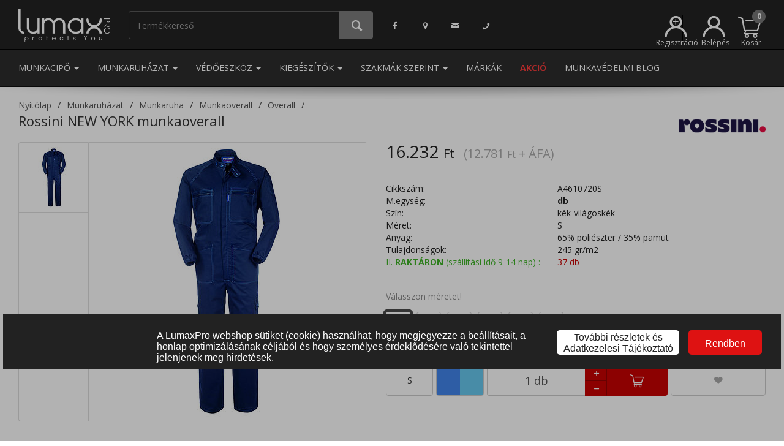

--- FILE ---
content_type: text/html; charset=UTF-8
request_url: https://www.lumaxpro.hu/rossini-new-york-munkaoverall-s-kek-vilagoskek
body_size: 33564
content:
<!DOCTYPE html>
<html>
  <head>
    <script>
      window.dataLayer = window.dataLayer || []; (function(w,d,s,l,i){w[l]=w[l]||[];w[l].push({'gtm.start':new Date().getTime(),event:'gtm.js'});var f=d.getElementsByTagName(s)[0],j=d.createElement(s),dl=l!='dataLayer'?'&l='+l:'';j.async=true;j.src='https://www.googletagmanager.com/gtm.js?id='+i+dl;f.parentNode.insertBefore(j,f);})(window,document,'script','dataLayer','GTM-WG869L2'); 
    </script>
    <meta name="content-type" value="text/html; charset=utf-8"/>
<meta name="viewport" content="width=device-width, initial-scale=1, minimum-scale=1, maximum-scale=1, user-scalable=no"/>
<meta name="robots" value="all"/>
<meta name="publisher" value="LumaxPRO"/>
<meta name="author" value="LumaxPRO"/>
<link rel="icon" type="image/png" sizes="16x16" href="https://www.lumaxpro.hu/images/favicons/favicon-16x16.png"/>
<link rel="stylesheet" href="/themes/lumaxpro/style-desktop.css?ver=19" >
<link rel="canonical" href="https://www.lumaxpro.hu/rossini-new-york-munkaoverall-s-kek-vilagoskek/"/>
<title>Rossini NEW YORK munkaoverall - S - kék-világoskék | Lumax Pro</title>
<meta property="og:type" content="product">
<meta property="og:url" content="https://www.lumaxpro.hu/rossini-new-york-munkaoverall-s-kek-vilagoskek/">
<meta property="og:title" content="Rossini NEW YORK munkaoverall">
<meta property="og:description" content="Anyaga: 65% poliészter / 35% pamut, anyagvastagság 245 g/m2. Galléros overall középen fedett cipzárral, raglán ujjakkal. Két kék gombbal záródó gallérral. Két elülső zseb, két kis mellzseb cipzárral, egy bal oldali kis zseb a vállon két rekesszel. Két nagy zseb a lábakon patentokkal és kék gombos záródással, elasztikus derékrész hátul, gumírozott mandzsetták. Varrás kontrasztos színű cérnával.">
<meta property="og:image" content="https://www.lumaxpro.hu/images/big-preview/a4610720s.jpg">
<meta name="description" content=""/>
<script type="application/ld+json">{"@context":"https:\/\/schema.org\/","@type":"Product","name":"Rossini NEW YORK munkaoverall","image":["https:\/\/www.lumaxpro.hu\/images\/big-preview\/a4610720s.jpg"],"description":"Anyaga: 65% poli\u00e9szter \/ 35% pamut, anyagvastags\u00e1g 245 g\/m2. Gall\u00e9ros overall k\u00f6z\u00e9pen fedett cipz\u00e1rral, ragl\u00e1n ujjakkal. K\u00e9t k\u00e9k gombbal z\u00e1r\u00f3d\u00f3 gall\u00e9rral. K\u00e9t el\u00fcls\u0151 zseb, k\u00e9t kis mellzseb cipz\u00e1rral, egy bal oldali kis zseb a v\u00e1llon k\u00e9t rekesszel. K\u00e9t nagy zseb a l\u00e1bakon patentokkal \u00e9s k\u00e9k gombos z\u00e1r\u00f3d\u00e1ssal, elasztikus der\u00e9kr\u00e9sz h\u00e1tul, gum\u00edrozott mandzsett\u00e1k. Varr\u00e1s kontrasztos sz\u00edn\u0171 c\u00e9rn\u00e1val.","sku":"A4610720S","mpn":"JILxhtYIDawXhNskPVoH8bgrNpCtMqIXAgnRemkp","offers":{"@type":"Offer","url":"https:\/\/www.lumaxpro.hu\/munkaruhazat\/rossini-new-york-munkaoverall-s-kek-vilagoskek\/","priceCurrency":"HUF","price":16232,"priceValidUntil":"2026-02-09","itemCondition":"https:\/\/schema.org\/NewCondition","availability":"https:\/\/schema.org\/InStock","seller":{"@type":"Organization","name":"Lumax Pro Kft."}},"brand":{"@type":"Thing","name":"Rossini"}}</script>
<meta name="facebook-domain-verification" content="8mcvmmreqjp2o925qr61jufrzchaio" />
    <noscript>
      
    </noscript>
  </head>
  <body class="product-menu">
    <noscript><iframe src="https://www.googletagmanager.com/ns.html?id=GTM-WG869L2" height="0" width="0" style="display:none;visibility:hidden"></iframe></noscript>
    
    
    
    <iframe src="/cookie-info/" id="cookie-info"></iframe><div class="modal shopping-cart fade" id="shopping-cart" tabindex="-1" role="dialog" aria-labelledby="Kosár tartalma">
  <div class="modal-dialog" role="document">
    <div class="modal-content">
      <div class="modal-header modal-success">
        <button type="button" class="close" data-dismiss="modal" aria-label="Bezár"><span aria-hidden="true">&times;</span></button>
        <h4 class="modal-title dialog-icon3">A terméket bekerült a kosaradba.</h4>
      </div>
      <div class="modal-body">
        <fieldset>
          <div class="row">
            <div class="col-xs-4"><img class="product-image" src="/images/medium/noimage.jpg" onerror="this.src='/images/medium/noimage.jpg'"</img></div>
            <div class="col-xs-8">
              <div class="product-name">&nbsp;</div>
              <div class="product-price price"></div>
              <div class="product-price original-price"></div>
              <div class="product-price unit-price"></div>
              <div class="product-quantity"><span class="label">Mennyiség: </span><span class="value"></span><span class="separator">&bull;</span><span class="incart"></span> a kosárban</div>
            </div>
          </div>
        </fieldset>
      </div>
      <div class="modal-footer">
        <div class="row">
          <div class="col-xs-12 info-text">Tovább vásárolsz vagy megtekinted a kosarad?</div>
          <div class="col-xs-3">
            &nbsp;
          </div>
          <div class="col-xs-3">
            <button type="button" class="btn btn-submit btn-form-footer-button" data-dismiss="modal"><i class="icon-left-open-big"></i> Vissza</button>
          </div>
          <div class="col-xs-3">
            <a href="/kosar-tartalma/" type="button" class="btn btn-submit btn-form-footer-button" id="btn-go-to-order">Kosár tartalma <i class="icon-right-open-big"></i></a>
          </div>
          <div class="col-xs-3">
            &nbsp;
          </div>
        </div>
      </div>
    </div>
  </div>
</div>
<div class="modal quantitative-discounts-dlg fade" id="quantitative-discounts-dlg" tabindex="-1" role="dialog" aria-labelledby="Mennyiségi kedvezmények">
  <div class="modal-dialog modal-lg" role="document">
    <div class="modal-content">
      <div class="modal-header modal-success">
        <button type="button" class="close" data-dismiss="modal" aria-label="Bezár"><span aria-hidden="true">&times;</span></button>
        <h4 class="modal-title dialog-icon3">Információ a mennyiségi kedvezményről</h4>
      </div>
      <div class="modal-body info-grid">
      </div>
      <div class="modal-footer-small">
        <button type="button" class="btn btn-submit pull-center" data-dismiss="modal"><i class="icon-cancel"></i> Bezár</button>
      </div>
    </div>
  </div>
</div>
<header role="banner">
  <nav class="navbar navbar-default mainmenu navbar-static-top">
    <div class="container">
      <ul class="nav navbar-nav">
        <li class="logo">
          <a href="/">
            <img src="/themes/lumaxpro/images/logo-white.png" role="logo" alt="LumaxPro"/>
          </a>
        </li>
        <li class="search-container">
          <div class="input-group" id="search-container">
            <input type="search" class="form-control quick-search" id="search-expression" placeholder="Termékkereső">
            <span class="input-group-btn">
              <button class="btn btn-do-search" type="button"><i class="icon-search"></i></button>
            </span>
          </div>
        </li>
      </ul>
      <ul class="nav navbar-nav navbar-left contact-menu">
        <li><a href="https://www.facebook.com/LumaxPromunkavedelmiruhazat" class="facebook"><i class="icon-facebook"></i></a></li>
        <li><a href="/kapcsolat/" class="location"><i class="icon-location"></i></a></li>
        <li><a href="mailto:uzlet@lumaxpro.hu" class="support-email"><i class="icon-mail"></i></a></li>
        <li><a href="/kapcsolat/" class="support-phone"><i class="icon-phone"></i></a></li>
      </ul>
      <ul class="nav navbar-nav navbar-right">
        <li class="registration">
          <a href="/regisztracio/" class="registration" title="Regisztráció" data-toggle="tooltip" data-placement="top"><svg width="100%" height="100%" viewBox="0 0 296 282" version="1.1" xmlns="http://www.w3.org/2000/svg" xmlns:xlink="http://www.w3.org/1999/xlink" xml:space="preserve" xmlns:serif="http://www.serif.com/" style="fill-rule:evenodd;clip-rule:evenodd;stroke-linejoin:round;stroke-miterlimit:2;"><g transform="matrix(1,0,0,1,-2.2,-9.46)"><path d="M286.18,233C279.079,216.25 269.024,201.11 256.651,188.216C249.842,181.12 242.33,174.704 234.223,169.074C225.916,163.306 216.984,158.364 207.54,154.36C205.353,153.433 203.15,152.563 200.93,151.75C219.501,136.511 230.285,113.713 230.285,89.689C230.285,45.649 194.045,9.409 150.005,9.409C105.965,9.409 69.725,45.649 69.725,89.689C69.725,113.713 80.509,136.511 99.08,151.75C96.86,152.563 94.657,153.433 92.47,154.36C37.834,177.416 2.156,231.238 2.2,290.54L30.2,290.54C30.2,224.817 84.282,170.735 150.005,170.735C173.584,170.735 195.665,177.696 214.288,189.658C222.255,194.776 229.589,200.809 236.137,207.604C256.944,229.197 269.81,258.484 269.81,290.54L297.81,290.54C297.845,270.773 293.889,251.202 286.18,233ZM150,37.45C178.685,37.45 202.29,61.055 202.29,89.74C202.29,118.425 178.685,142.03 150,142.03C121.315,142.03 97.71,118.425 97.71,89.74C97.737,61.065 121.325,37.477 150,37.45Z" style="fill:white;fill-rule:nonzero;"/></g><g transform="matrix(1,0,0,1,-127.982,-40.3273)"><text x="233.038px" y="171.287px" style="font-family:'ArialMT', 'Arial', sans-serif;font-size:144px;fill:white;">+</text></g></svg><span class="menu-label">Regisztráció</span></a>
        </li>
        <li class="login">
          <a href="#login" class="login" title="Belépés" data-toggle="tooltip" data-placement="top"><svg xmlns="http://www.w3.org/2000/svg" viewBox="0 0 295.6 281.08"><defs><style>.cls-1{fill:#fff;}</style></defs><path class="cls-1" d="M286.18,233a148.27,148.27,0,0,0-78.64-78.64q-3.28-1.39-6.61-2.61a80.28,80.28,0,1,0-101.85,0q-3.33,1.22-6.61,2.61A147.69,147.69,0,0,0,2.2,290.54h28a119.8,119.8,0,0,1,239.61,0h28A146.88,146.88,0,0,0,286.18,233ZM150,37.45A52.29,52.29,0,1,1,97.71,89.74,52.34,52.34,0,0,1,150,37.45Z" transform="translate(-2.2 -9.46)"/></svg><span class="menu-label">Belépés</span></a>
        </li>
        
  <li class="dropdown quick-cart">
    <a href="#" class="dropdown-toggle shopping-cart-info" data-toggle="dropdown" role="button" aria-haspopup="true" aria-expanded="false">
      <span class="shopping-cart-icon"></span>
      <span class="shopping-cart-number-of-products empty">0</span>
      <span class="menu-label">Kosár</span>
    </a>
    <ul class="dropdown-menu items">
      <div class="products"></div>
    </ul>
  </li>

      </ul>
    </div>
  </nav>
  <nav class="navbar navbar-default mainmenu menuitems navbar-static-top">
    <div class="container">
      <ul class="nav navbar-nav navbar-left">
        
                        <li role="presentation" class="dropdown">
                          <a class="dropdown-toggle menuitem" data-toggle="dropdown" href="#" role="button" aria-haspopup="true" aria-expanded="false"> Munkacipő <span class="caret"></span>
                          </a>
                          <ul class="dropdown-menu mega-menu" data-id="1">
                            <li class="mega-menu"><div class="category-group">
                                        <a href="/munkacipo/munkavedelmi-bakancs/" data-target="2000000" class="category-header">Munkavédelmi bakancs</a><a href="/munkacipo/munkavedelmi-bakancs/bakancs/" class="category-item">Bakancs</a><a href="/munkacipo/munkavedelmi-bakancs/magasszaru-bakancs/" class="category-item">Magasszárú bakancs</a><a href="/munkacipo/munkavedelmi-bakancs/teli-belelt-bakancs/" class="category-item">Téli bélelt bakancs</a><a href="/munkacipo/munkavedelmi-bakancs/specialis-bakancs/" class="category-item">Speciális bakancs</a><a href="/munkacipo/munkavedelmi-bakancs/noi-bakancs/" class="category-item">Női bakancs</a><a href="/munkacipo/munkavedelmi-bakancs/feher-bakancs/" class="category-item">Fehér bakancs</a></div><div class="category-group">
                                        <a href="/munkacipo/munkavedelmi-cipo/" data-target="3000000" class="category-header">Munkavédelmi cipő</a><a href="/munkacipo/munkavedelmi-cipo/felcipo/" class="category-item">Félcipő</a><a href="/munkacipo/munkavedelmi-cipo/noi-felcipo/" class="category-item">Női félcipő</a><a href="/munkacipo/munkavedelmi-cipo/felszolgalo-cipo/" class="category-item">Felszolgáló cipő</a><a href="/munkacipo/munkavedelmi-cipo/specialis-felcipo/" class="category-item">Speciális félcipő</a><a href="/munkacipo/munkavedelmi-cipo/feher-felcipo/" class="category-item">Fehér félcipő</a></div><div class="category-group">
                                        <a href="/munkacipo/munkavedelmi-szandal/" data-target="4000000" class="category-header">Munkavédelmi szandál</a><a href="/munkacipo/munkavedelmi-szandal/munkaszandal/" class="category-item">Munkaszandál</a><a href="/munkacipo/munkavedelmi-szandal/munkavedelmi-szandal/" class="category-item">Fehér szandál</a></div><div class="category-group">
                                        <a href="/munkacipo/munkavedelmi-csizma/" data-target="5000000" class="category-header">Munkavédelmi csizma</a><a href="/munkacipo/munkavedelmi-csizma/bor-csizma/" class="category-item">Bőr csizma</a><a href="/munkacipo/munkavedelmi-csizma/gumicsizmak/" class="category-item">Gumicsizmák</a></div><div class="category-group">
                                        <a href="/munkacipo/munkavedelmi-klumpa-papucs/" data-target="6000000" class="category-header">Munkavédelmi klumpa, papucs</a><a href="/munkacipo/munkavedelmi-klumpa-papucs/klumpa/" class="category-item">Klumpa</a><a href="/munkacipo/munkavedelmi-klumpa-papucs/papucs/" class="category-item">Papucs</a></div><div class="category-group">
                                        <a href="/munkacipo/biztonsagi-kalucsni/" data-target="7000000" class="category-header">Biztonsági kalucsni</a><a href="/munkacipo/biztonsagi-kalucsni/jegjaro/" class="category-item">Jégjáró</a><a href="/munkacipo/biztonsagi-kalucsni/csuszasbiztos-kalucsni/" class="category-item">Csúszásbiztos kalucsni</a></div><div class="category-group">
                                        <a href="/munkacipo/cipo-kiegeszito/" data-target="8000000" class="category-header">Cipő kiegészítő</a><a href="/munkacipo/cipo-kiegeszito/talpbetet/" class="category-item">Talpbetét</a><a href="/munkacipo/cipo-kiegeszito/cipoapolo/" class="category-item">Cipőápoló</a><a href="/munkacipo/cipo-kiegeszito/cipofuzo/" class="category-item">Cipőfűző</a></div><div class="category-group">
                                        <a href="/munkacipo/zokni/" data-target="9000000" class="category-header">Zokni</a></div>
                            </li>
                          </ul>
                        </li>
                        <li role="presentation" class="dropdown">
                          <a class="dropdown-toggle menuitem" data-toggle="dropdown" href="#" role="button" aria-haspopup="true" aria-expanded="false"> Munkaruházat <span class="caret"></span>
                          </a>
                          <ul class="dropdown-menu mega-menu" data-id="2">
                            <li class="mega-menu"><div class="category-group">
                                        <a href="/munkaruhazat/munkaruha/" data-target="11000000" class="category-header">Munkaruha</a><a href="/munkaruhazat/munkaruha/munkakabat/" class="category-item">Munkakabát</a><a href="/munkaruhazat/munkaruha/munkanadrag/" class="category-item">Munkanadrág</a><a href="/munkaruhazat/munkaruha/munkaruha-szett/" class="category-item">Munkaruha szett</a><a href="/munkaruhazat/munkaruha/munkaing/" class="category-item">Munkaing</a><a href="/munkaruhazat/munkaruha/munkaoverall/" class="category-item">Munkaoverall</a><a href="/munkaruhazat/munkaruha/munkamelleny/" class="category-item">Munkamellény</a><a href="/munkaruhazat/munkaruha/munkakopeny/" class="category-item">Munkaköpeny</a><a href="/munkaruhazat/munkaruha/noi-munkaruha/" class="category-item">Női munkaruha</a></div><div class="category-group">
                                        <a href="/munkaruhazat/hi-vis-lathatosagi-ruhazat/" data-target="12000000" class="category-header">Láthatósági ruházat</a><a href="/munkaruhazat/hi-vis-lathatosagi-ruhazat/hi-vis-kabatok/" class="category-item">Fényvisszaverő, láthatósági kabátok</a><a href="/munkaruhazat/hi-vis-lathatosagi-ruhazat/hi-vis-munkaruhazat/" class="category-item">Fényvisszaverő, láthatósági munkaruházat</a><a href="/munkaruhazat/hi-vis-lathatosagi-ruhazat/hi-vis-mellenyek/" class="category-item">Fényvisszaverő, láthatósági mellények</a><a href="/munkaruhazat/hi-vis-lathatosagi-ruhazat/hi-vis-polo-pulover/" class="category-item">Fényvisszaverő, láthatósági póló, pulóver</a><a href="/munkaruhazat/hi-vis-lathatosagi-ruhazat/hi-vis-vedoruhazat/" class="category-item">Fényvisszaverő, láthatósági védőruházat</a><a href="/munkaruhazat/hi-vis-lathatosagi-ruhazat/hi-vis-esoruhazat/" class="category-item">Fényvisszaverő, láthatósági esőruházat</a><a href="/munkaruhazat/hi-vis-lathatosagi-ruhazat/hi-vis-sapka/" class="category-item">Fényvisszaverő, láthatósági sapka</a><a href="/munkaruhazat/hi-vis-lathatosagi-ruhazat/hi-vis-kiegeszitok/" class="category-item">Fényvisszaverő, láthatósági kiegészítők</a></div><div class="category-group">
                                        <a href="/munkaruhazat/vizhatlan-esoruhazat/" data-target="14000000" class="category-header">Vízhatlan esőruházat</a><a href="/munkaruhazat/vizhatlan-esoruhazat/vizhatlan-esokabat/" class="category-item">Vízhatlan esőkabát</a><a href="/munkaruhazat/vizhatlan-esoruhazat/vizhatlan-esonadrag/" class="category-item">Vízhatlan esőnadrág</a><a href="/munkaruhazat/vizhatlan-esoruhazat/vizhatlan-esokopeny/" class="category-item">Vízhatlan esőköpeny</a><a href="/munkaruhazat/vizhatlan-esoruhazat/vizhatlan-esoruha---ketreszes/" class="category-item">Vízhatlan esőruha - kétrészes</a><a href="/munkaruhazat/vizhatlan-esoruhazat/vedoruha-csizmaval/" class="category-item">Védőruha csizmával</a><a href="/munkaruhazat/vizhatlan-esoruhazat/vizhatlan-belelt-esoruhazat/" class="category-item">Vízhatlan bélelt esőruházat</a><a href="/munkaruhazat/vizhatlan-esoruhazat/lathatosagi-esoruhazat/" class="category-item">Láthatósági esőruházat</a></div><div class="category-group">
                                        <a href="/munkaruhazat/vedoruhazat/" data-target="13000000" class="category-header">Védőruházat</a><a href="/munkaruhazat/vedoruhazat/langallo-antisztatikus-vedoruhazat/" class="category-item">Lángálló, antisztatikus védőruházat</a><a href="/munkaruhazat/vedoruhazat/langallo-vedoruhazat/" class="category-item">Lángálló védőruházat</a><a href="/munkaruhazat/vedoruhazat/savallo-vedoruha/" class="category-item">Saválló védőruha</a><a href="/munkaruhazat/vedoruhazat/ivallo-vedoruha/" class="category-item">Íválló védőruha</a><a href="/munkaruhazat/vedoruhazat/hutohazi-vedoruha/" class="category-item">Hűtőházi védőruha</a><a href="/munkaruhazat/vedoruhazat/elelmiszeripari-vedoruha/" class="category-item">Élelmiszeripari védőruha</a><a href="/munkaruhazat/vedoruhazat/vagasbiztos-vedoruha/" class="category-item">Vágásbiztos védőruha</a><a href="/munkaruhazat/vedoruhazat/egyszerhasznalatos-ruhazat/" class="category-item">Egyszerhasználatos ruházat</a><a href="/munkaruhazat/vedoruhazat/esd-vedoruha/" class="category-item">ESD védőruha</a><a href="/munkaruhazat/vedoruhazat/hegesztoruha/" class="category-item">Hegesztőruha</a><a href="/munkaruhazat/vedoruhazat/vedokoteny/" class="category-item">Védőkötény</a></div><div class="category-group">
                                        <a href="/munkaruhazat/egeszsegugyi-ruhazat/" data-target="21000000" class="category-header">Egészségügyi ruházat</a><a href="/munkaruhazat/egeszsegugyi-ruhazat/egeszsegugyi-kopeny/" class="category-item">Egészségügyi köpeny</a><a href="/munkaruhazat/egeszsegugyi-ruhazat/egeszsegugyi-tunika/" class="category-item">Egészségügyi tunika</a><a href="/munkaruhazat/egeszsegugyi-ruhazat/egeszsegugyi-nadrag/" class="category-item">Egészségügyi nadrág</a><a href="/munkaruhazat/egeszsegugyi-ruhazat/mutos-ruha/" class="category-item">Műtős ruha</a></div><div class="category-group">
                                        <a href="/munkaruhazat/kabat-melleny-pulover/" data-target="15000000" class="category-header">Kabát, softshell, pulóver, mellény</a><a href="/munkaruhazat/kabat-melleny-pulover/kabat/" class="category-item">Kabát, softshell kabát</a><a href="/munkaruhazat/kabat-melleny-pulover/melleny/" class="category-item">Mellény</a><a href="/munkaruhazat/kabat-melleny-pulover/pulover/" class="category-item">Pulóver</a><a href="/munkaruhazat/kabat-melleny-pulover/melegito-nadrag/" class="category-item">Melegítő nadrág</a></div><div class="category-group">
                                        <a href="/munkaruhazat/vendeglato-ruhazat/" data-target="19000000" class="category-header">Vendéglátó ruházat</a><a href="/munkaruhazat/vendeglato-ruhazat/szakacs-munkaruha/" class="category-item">Szakács munkaruha</a><a href="/munkaruhazat/vendeglato-ruhazat/felszolgalo-ruha/" class="category-item">Felszolgáló ruha</a><a href="/munkaruhazat/vendeglato-ruhazat/cukrasz-ruha/" class="category-item">Cukrász ruha</a><a href="/munkaruhazat/vendeglato-ruhazat/konyhai-ruhazhat/" class="category-item">Konyhai ruházhat</a><a href="/munkaruhazat/vendeglato-ruhazat/asztalterito/" class="category-item">Asztalterítő</a></div><div class="category-group">
                                        <a href="/munkaruhazat/munkaruhazati-kiegeszitok/" data-target="22000000" class="category-header">Munkaruházati kiegészítők</a><a href="/munkaruhazat/munkaruhazati-kiegeszitok/sapka/" class="category-item">Sapka</a><a href="/munkaruhazat/munkaruhazati-kiegeszitok/ov/" class="category-item">Öv</a><a href="/munkaruhazat/munkaruhazati-kiegeszitok/taska/" class="category-item">Táska</a><a href="/munkaruhazat/munkaruhazati-kiegeszitok/izulet---es-derekvedo/" class="category-item">Izület - és derékvédő</a><a href="/munkaruhazat/munkaruhazati-kiegeszitok/terdvedo/" class="category-item">Térdvédő</a><a href="/munkaruhazat/munkaruhazati-kiegeszitok/egyeb-kiegeszito/" class="category-item">Egyéb kiegészítő</a></div><div class="category-group">
                                        <a href="/munkaruhazat/takarito-ruhazat/" data-target="20000000" class="category-header">Takarító ruházat</a><a href="/munkaruhazat/takarito-ruhazat/tunika/" class="category-item">Tunika</a><a href="/munkaruhazat/takarito-ruhazat/nadrag/" class="category-item">Nadrág</a></div><div class="category-group">
                                        <a href="/munkaruhazat/polo/" data-target="16000000" class="category-header">Póló</a><a href="/munkaruhazat/polo/polok/" class="category-item">Pólók</a><a href="/munkaruhazat/polo/galleros-polo/" class="category-item">Galléros póló</a></div><div class="category-group">
                                        <a href="/munkaruhazat/alaoltozet-alsoruhazat/" data-target="18000000" class="category-header">Aláöltözet, alsóruházat</a><a href="/munkaruhazat/alaoltozet-alsoruhazat/also-alaoltozet/" class="category-item">Alsó aláöltözet</a><a href="/munkaruhazat/alaoltozet-alsoruhazat/felso-alaoltozet/" class="category-item">Felső aláöltözet</a></div><div class="category-group">
                                        <a href="/munkaruhazat/ing/" data-target="17000000" class="category-header">Ing</a><a href="/munkaruhazat/ing/noi-ing/" class="category-item">Női ing</a><a href="/munkaruhazat/ing/ferfi-ing/" class="category-item">Férfi ing</a></div>
                            </li>
                          </ul>
                        </li>
                        <li role="presentation" class="dropdown">
                          <a class="dropdown-toggle menuitem" data-toggle="dropdown" href="#" role="button" aria-haspopup="true" aria-expanded="false"> Védőeszköz <span class="caret"></span>
                          </a>
                          <ul class="dropdown-menu mega-menu" data-id="3">
                            <li class="mega-menu"><div class="category-group">
                                        <a href="/vedoeszkoz/fejvedelem/" data-target="24000000" class="category-header">Fejvédelem</a><a href="/vedoeszkoz/fejvedelem/vedosisak/" class="category-item">Védősisak</a><a href="/vedoeszkoz/fejvedelem/specialis-vedosisak/" class="category-item">Speciális védősisak</a><a href="/vedoeszkoz/fejvedelem/beutodes-elleni-vedosapka/" class="category-item">Beütődés elleni védősapka</a><a href="/vedoeszkoz/fejvedelem/sisak-kiegeszitok/" class="category-item">Sisak kiegészítők</a></div><div class="category-group">
                                        <a href="/vedoeszkoz/szem-es-arcvedelem/" data-target="25000000" class="category-header">Szem és arcvédelem</a><a href="/vedoeszkoz/szem-es-arcvedelem/vedoszemuveg/" class="category-item">Védőszemüveg</a><a href="/vedoeszkoz/szem-es-arcvedelem/arcvedo/" class="category-item">Arcvédő</a><a href="/vedoeszkoz/szem-es-arcvedelem/hegesztopajzs/" class="category-item">Hegesztőpajzs</a><a href="/vedoeszkoz/szem-es-arcvedelem/szemoblito/" class="category-item">Szemöblítő</a></div><div class="category-group">
                                        <a href="/vedoeszkoz/zuhanasgatlas/" data-target="29000000" class="category-header">Zuhanásgátlás</a><a href="/vedoeszkoz/zuhanasgatlas/biztonsagi-testheveder/" class="category-item">Biztonsági testheveder</a><a href="/vedoeszkoz/zuhanasgatlas/kikoto-es-rogzito-kotel/" class="category-item">Kikötő és rögzítőkötél</a><a href="/vedoeszkoz/zuhanasgatlas/munkahelyzet-pozicionalo-kotel/" class="category-item">Munkahelyzet-pozicionáló kötél</a><a href="/vedoeszkoz/zuhanasgatlas/kikotesi-pont/" class="category-item">Kikötési pont</a><a href="/vedoeszkoz/zuhanasgatlas/derekov/" class="category-item">Deréköv</a><a href="/vedoeszkoz/zuhanasgatlas/beulo/" class="category-item">Beülő</a><a href="/vedoeszkoz/zuhanasgatlas/automata-zuhanasgatlo/" class="category-item">Automata zuhanásgátló</a><a href="/vedoeszkoz/zuhanasgatlas/zuhanasgatlo-szett/" class="category-item">Zuhanásgátló szett</a><a href="/vedoeszkoz/zuhanasgatlas/zuhanasgatlok/" class="category-item">Zuhanásgátlók</a><a href="/vedoeszkoz/zuhanasgatlas/karabiner/" class="category-item">Karabíner</a><a href="/vedoeszkoz/zuhanasgatlas/alpin-sisak/" class="category-item">Alpin sisak</a><a href="/vedoeszkoz/zuhanasgatlas/ereszkedo-es-biztosito-eszkoz/" class="category-item">Ereszkedő és biztosító eszköz</a><a href="/vedoeszkoz/zuhanasgatlas/maszoeszkoz/" class="category-item">Mászóeszköz</a><a href="/vedoeszkoz/zuhanasgatlas/csigak/" class="category-item">Csigák</a><a href="/vedoeszkoz/zuhanasgatlas/kotel/" class="category-item">Kötél</a><a href="/vedoeszkoz/zuhanasgatlas/csorlos-mentoallvany/" class="category-item">Csörlős mentőállvány</a><a href="/vedoeszkoz/zuhanasgatlas/egyeb-eszkoz-magasban-vegzett-munkahoz/" class="category-item">Egyéb eszköz magasban végzett munkához</a><a href="/vedoeszkoz/zuhanasgatlas/onmento-keszulek/" class="category-item">Önmentő készülék</a><a href="/vedoeszkoz/zuhanasgatlas/mento-hordagy/" class="category-item">Mentő hordágy, mentőháromszög</a><a href="/vedoeszkoz/zuhanasgatlas/zuhanasgatlo-kiegeszitok/" class="category-item">Zuhanásgátló kiegészítők</a></div><div class="category-group">
                                        <a href="/vedoeszkoz/hallasvedelem/" data-target="27000000" class="category-header">Hallásvédelem</a><a href="/vedoeszkoz/hallasvedelem/fuldugo/" class="category-item">Füldugó</a><a href="/vedoeszkoz/hallasvedelem/fultok/" class="category-item">Fültok</a><a href="/vedoeszkoz/hallasvedelem/fultok-kiegeszitok/" class="category-item">Fültok kiegészítők</a><a href="/vedoeszkoz/hallasvedelem/zajszintmero/" class="category-item">Zajszintmérő</a></div><div class="category-group">
                                        <a href="/vedoeszkoz/munkavedelmi-kesztyuk/" data-target="28000000" class="category-header">Munkavédelmi kesztyűk</a><a href="/vedoeszkoz/munkavedelmi-kesztyuk/bor-vedokesztyu/" class="category-item">Bőr védőkesztyű</a><a href="/vedoeszkoz/munkavedelmi-kesztyuk/szintetikus-bor/" class="category-item">Szintetikus bőr</a><a href="/vedoeszkoz/munkavedelmi-kesztyuk/martott-vedokesztyu/" class="category-item">Mártott védőkesztyű</a><a href="/vedoeszkoz/munkavedelmi-kesztyuk/textil-vedokesztyu/" class="category-item">Textil védőkesztyű</a><a href="/vedoeszkoz/munkavedelmi-kesztyuk/vagasbiztos-kesztyu/" class="category-item">Vágásbiztos kesztyű</a><a href="/vedoeszkoz/munkavedelmi-kesztyuk/hoallo-kesztyu/" class="category-item">Hőálló kesztyű</a><a href="/vedoeszkoz/munkavedelmi-kesztyuk/hideg-elleni-belelt-kesztyu/" class="category-item">Hideg elleni bélelt kesztyű</a><a href="/vedoeszkoz/munkavedelmi-kesztyuk/villanyszerelo-kesztyu/" class="category-item">Villanyszerelő kesztyű</a><a href="/vedoeszkoz/munkavedelmi-kesztyuk/egyszerhasznalatos-kesztyu/" class="category-item">Egyszerhasználatos kesztyű</a><a href="/vedoeszkoz/munkavedelmi-kesztyuk/alkarvedo/" class="category-item">Alkarvédő</a><a href="/vedoeszkoz/munkavedelmi-kesztyuk/esd-kesztyu/" class="category-item">ESD kesztyű</a><a href="/vedoeszkoz/munkavedelmi-kesztyuk/kotott-es-polar-kesztyu/" class="category-item">Kötött és polár kesztyű</a><a href="/vedoeszkoz/munkavedelmi-kesztyuk/kezvedelmi-egyeb-termekek/" class="category-item">Kézvédelmi egyéb termékek</a><a href="/vedoeszkoz/munkavedelmi-kesztyuk/kesztyu-kiegeszitok/" class="category-item">Kesztyű kiegészítők</a></div><div class="category-group">
                                        <a href="/vedoeszkoz/legzesvedelem/" data-target="26000000" class="category-header">Légzésvédelem</a><a href="/vedoeszkoz/legzesvedelem/legzesvedo-pormaszk/" class="category-item">Légzésvédő pormaszk</a><a href="/vedoeszkoz/legzesvedelem/fel-es-teljes-alarc/" class="category-item">Fél és teljes álarc</a><a href="/vedoeszkoz/legzesvedelem/suritett-levegos-legzesvedo-keszulekek/" class="category-item">Sűritett levegős légzésvédő készülékek</a><a href="/vedoeszkoz/legzesvedelem/szurt-levegos-keszulekek/" class="category-item">Szűrt levegős készülékek</a><a href="/vedoeszkoz/legzesvedelem/menekulo-keszulekek/" class="category-item">Menekülő készülékek</a><a href="/vedoeszkoz/legzesvedelem/legterelemzo-keszulekek/" class="category-item">Légtérelemző készülékek</a><a href="/vedoeszkoz/legzesvedelem/alkoholszondak/" class="category-item">Alkoholszondák</a><a href="/vedoeszkoz/legzesvedelem/legzesvedo-kiegeszitok/" class="category-item">Légzésvédő kiegészítők</a></div>
                            </li>
                          </ul>
                        </li>
                        <li role="presentation" class="dropdown">
                          <a class="dropdown-toggle menuitem" data-toggle="dropdown" href="#" role="button" aria-haspopup="true" aria-expanded="false"> Kiegészítők <span class="caret"></span>
                          </a>
                          <ul class="dropdown-menu mega-menu" data-id="4">
                            <li class="mega-menu"><div class="category-group">
                                        <a href="/kiegeszitok/takaroponyva/" data-target="418000008" class="category-header">Takaróponyva</a></div><div class="category-group">
                                        <a href="/kiegeszitok/lampak-fejlampak/" data-target="31000000" class="category-header">Lámpák, fejlámpák</a><a href="/kiegeszitok/lampak-fejlampak/kezilampa/" class="category-item">Kézilámpa</a><a href="/kiegeszitok/lampak-fejlampak/fejlampa/" class="category-item">Fejlámpa</a></div><div class="category-group">
                                        <a href="/kiegeszitok/kozuti-vedoeszkozok/" data-target="32000000" class="category-header">Közúti védőeszközök</a><a href="/kiegeszitok/kozuti-vedoeszkozok/kozuti-jelzoboja/" class="category-item">Közúti jelzőbója</a><a href="/kiegeszitok/kozuti-vedoeszkozok/kozuti-jelzoszalag-lanc-oszlop/" class="category-item">Közúti jelzőszalag, lánc, oszlop</a></div><div class="category-group">
                                        <a href="/kiegeszitok/felitato---es-havaria-termekek/" data-target="33000000" class="category-header">Felitató - és havária termékek</a><a href="/kiegeszitok/felitato---es-havaria-termekek/veszhelyzeti-havaria-keszlet/" class="category-item">Vészhelyzeti, havária készlet</a><a href="/kiegeszitok/felitato---es-havaria-termekek/vegyszer-szorbens/" class="category-item">Vegyszer szorbens</a><a href="/kiegeszitok/felitato---es-havaria-termekek/ipari-szorbens/" class="category-item">Ipari szorbens</a><a href="/kiegeszitok/felitato---es-havaria-termekek/olaj-szorbens/" class="category-item">Olaj szorbens</a></div><div class="category-group">
                                        <a href="/kiegeszitok/elsosegely-felszereles/" data-target="34000000" class="category-header">Elsősegély felszerelés</a><a href="/kiegeszitok/elsosegely-felszereles/mentolada/" class="category-item">Mentőláda</a><a href="/kiegeszitok/elsosegely-felszereles/serulesre-alkalmazhato-termekek/" class="category-item">Sérülésre alkalmazható termékek</a></div><div class="category-group">
                                        <a href="/kiegeszitok/alkoholszonda/" data-target="35000000" class="category-header">Alkoholszonda</a></div><div class="category-group">
                                        <a href="/kiegeszitok/mentofelszereles/" data-target="417000000" class="category-header">Mentőfelszerelés</a></div><div class="category-group">
                                        <a href="/kiegeszitok/takaritas/" data-target="36000000" class="category-header">Takarítás</a><a href="/kiegeszitok/takaritas/csuszasveszelyt-figyelmezteto-tabla/" class="category-item">Csúszásveszélyt figyelmeztető tábla</a><a href="/kiegeszitok/takaritas/kez-es-felulettisztitok/" class="category-item">Kéz és felülettisztítók</a></div><div class="category-group">
                                        <a href="/kiegeszitok/munkaszonyeg/" data-target="399000000" class="category-header">Munkaszőnyeg</a></div>
                            </li>
                          </ul>
                        </li>
                        <li role="presentation" class="dropdown">
                          <a class="dropdown-toggle menuitem" data-toggle="dropdown" href="#" role="button" aria-haspopup="true" aria-expanded="false"> Szakmák szerint <span class="caret"></span>
                          </a>
                          <ul class="dropdown-menu mega-menu" data-id="5">
                            <li class="mega-menu"><div class="category-group">
                                        <a href="/szakmak-szerint/egeszsegugy/" data-target="365000000" class="category-header">Egészségügy</a><a href="/szakmak-szerint/egeszsegugy/orvos-apolo-asszisztens/" class="category-item">Orvos, ápoló, asszisztens</a><a href="/szakmak-szerint/egeszsegugy/masszor/" class="category-item">Masszőr</a></div><div class="category-group">
                                        <a href="/szakmak-szerint/elektronika/" data-target="366000000" class="category-header">Elektronika</a><a href="/szakmak-szerint/elektronika/elektronikai-ipar/" class="category-item">Elektronikai ipar</a><a href="/szakmak-szerint/elektronika/villanyszerelo/" class="category-item">Villanyszerelő</a></div><div class="category-group">
                                        <a href="/szakmak-szerint/elelmiszeripar/" data-target="367000000" class="category-header">Élelmiszeripar</a><a href="/szakmak-szerint/elelmiszeripar/pek-cukrasz/" class="category-item">Pék, cukrász</a><a href="/szakmak-szerint/elelmiszeripar/elelmiszerfeldolgozo-ipar/" class="category-item">Élelmiszerfeldolgozó ipar</a></div><div class="category-group">
                                        <a href="/szakmak-szerint/epiteszet/" data-target="368000000" class="category-header">Építészet</a><a href="/szakmak-szerint/epiteszet/acs-tetofedo/" class="category-item">Ács, tetőfedő</a><a href="/szakmak-szerint/epiteszet/burkolo/" class="category-item">Burkoló</a><a href="/szakmak-szerint/epiteszet/festo-gipszkartonos/" class="category-item">Festő, gipszkartonos</a></div><div class="category-group">
                                        <a href="/szakmak-szerint/faipar/" data-target="369000000" class="category-header">Faipar</a><a href="/szakmak-szerint/faipar/asztalos/" class="category-item">Asztalos</a></div><div class="category-group">
                                        <a href="/szakmak-szerint/kozlekedes/" data-target="370000000" class="category-header">Közlekedés</a><a href="/szakmak-szerint/kozlekedes/autoszerelo/" class="category-item">Autószerelő</a><a href="/szakmak-szerint/kozlekedes/utepito/" class="category-item">Útépítő</a></div><div class="category-group">
                                        <a href="/szakmak-szerint/mezogazdasag/" data-target="371000000" class="category-header">Mezőgazdaság</a><a href="/szakmak-szerint/mezogazdasag/favago/" class="category-item">Favágó</a><a href="/szakmak-szerint/mezogazdasag/kertesz/" class="category-item">Kertész</a><a href="/szakmak-szerint/mezogazdasag/viragkoto/" class="category-item">Virágkötő</a></div><div class="category-group">
                                        <a href="/szakmak-szerint/nyomdaipar/" data-target="372000000" class="category-header">Nyomdaipar</a></div><div class="category-group">
                                        <a href="/szakmak-szerint/vendeglatas-szallodaipar/" data-target="373000000" class="category-header">Vendéglátás, szállodaipar</a><a href="/szakmak-szerint/vendeglatas-szallodaipar/felszolgalo/" class="category-item">Felszolgáló</a><a href="/szakmak-szerint/vendeglatas-szallodaipar/szakacs/" class="category-item">Szakács</a><a href="/szakmak-szerint/vendeglatas-szallodaipar/mosogato/" class="category-item">Mosogató</a><a href="/szakmak-szerint/vendeglatas-szallodaipar/recepcio/" class="category-item">Recepció</a><a href="/szakmak-szerint/vendeglatas-szallodaipar/mosoda/" class="category-item">Mosoda</a><a href="/szakmak-szerint/vendeglatas-szallodaipar/wellness/" class="category-item">Wellness</a></div><div class="category-group">
                                        <a href="/szakmak-szerint/takaritas-higienia/" data-target="396000000" class="category-header">Takarítás, higiénia</a></div><div class="category-group">
                                        <a href="/szakmak-szerint/szepsegipar/" data-target="374000000" class="category-header">Szépségipar</a></div>
                            </li>
                          </ul>
                        </li>
        <li><a href="/markak/" class="menuitem">Márkák</a></li>
        <li><a href="https://www.lumaxpro.hu/termekeink/szuro/akcio-1/" class="menuitem highlighted">Akció</a></li>
        <li><a href="https://www.lumaxpro.hu/munkavedelmi-blog/" class="menuitem">Munkavédelmi blog</a></li>
      </ul>
    </div>
  </nav>
</header>
<div class="modal fade" id="search-box" tabindex="-1" role="dialog" aria-labelledby="Keresés">
  <div class="modal-dialog" role="document">
    <div class="modal-content">
      <div class="modal-header">
        <button type="button" class="close" data-dismiss="modal" aria-label="Bezárás" data-placement="top" data-toggle="tooltip" title="Bezárás"><span aria-hidden="true">&times;</span></button>
        <h4 class="modal-title">Keresés</h4>
      </div>
      <div class="modal-body">
        <fieldset>
          <p>Kérjük, írja be a keresendő kifejezést</p>
          <hr class="colorgraph">
          <div class="quick-order-form">
            <div class="form-group">
              <label for="search-expression" class="control-label">Keresés</label>
              <input type="search" class="form-control" id="search-expression" name="search-expression" placeholder="Keresendő kifejezés" required="">
            </div>
          </div>
        </fieldset>
      </div>
      <div class="modal-footer">
        <button type="button" class="btn btn-primary pull-left" data-dismiss="modal"><i class="fa fa-chevron-left"></i> Vásárlás folytatása</button>
        <button type="button" class="btn btn-success btn-do-search"><i class="fa fa-search"></i> Keresés</button>
      </div>
    </div>
  </div>
</div><div class="modal fade" id="login-form" tabindex="-1" role="dialog" aria-labelledby="Belépés">
  <div class="modal-dialog" role="document">
    <div class="modal-content">
      <div class="modal-header modal-login">
        <button type="button" class="close" data-dismiss="modal" aria-label="Bezárás" data-placement="top" data-toggle="tooltip" title="Bezárás"><span aria-hidden="true">&times;</span></button>
        <h4 class="modal-title">Jelentkezzen be, vagy regisztráljon egy új felhasználói fiókot</h4>
      </div>
      <form role="form" id="login" method="post">
        <div class="modal-body">
          <fieldset>
            <div class="login-inputs">
              <div class="form-group">
                <div class="input-group">
                  <input type="text" class="form-control" name="login" id="login-name" placeholder="e-mail cím" data-placement="top" data-toggle="tooltip" title="E-mail cím" required="">
                </div>
              </div>
              <div class="form-group input-password">
                <div class="input-group">
                  <input type="password" class="form-control" name="password" id="login-password" placeholder="jelszó" data-placement="top" data-toggle="tooltip" title="Jelszó" required="">
                </div>
              </div>
              <input type="checkbox" name="remember_me" id="remember_me" checked="checked" class="hidden">
              <a href="/elfelejtett-jelszo/" class="forgotten-password"> Elfelejtett jelszó</a>
              <button type="submit">Belépés</button>
              <a href="/regisztracio/" class="registration">Regisztráció</a>
            </div>
          </fieldset>
        </div>
      </form>
      <div class="invisible hidden" id="login-success">
        <div class="modal-body">
          <fieldset>
            <div class="row">
              <div class="col-xs-9">
                <p class="success">Üdvözlünk, <span class="name"></span>!<br>
                <hr class="colorgraph" />
                <span class="autoreload">Automatikus továbblépés <span class="count_down">5</span> másodperc múlva</span></p>
              </div>
              <div class="col-xs-3">
                <button type="button" class="btn btn-submit btn-form-button pull-right btn-reload" data-color="info">Tovább</button>
              </div>
            </div>
          </fieldset>
        </div>
      </div>
    </div>
  </div>
</div>
<section class="product details"><div class="container">
            <div class="breadcrumbs"><ul class="breadcrumbs"><li><a href="https://www.lumaxpro.hu/">Nyitólap</a></li><li><a href="https://www.lumaxpro.hu/munkaruhazat/">Munkaruházat</a></li><li><a href="https://www.lumaxpro.hu/munkaruhazat/munkaruha/">Munkaruha</a></li><li><a href="https://www.lumaxpro.hu/munkaruhazat/munkaruha/munkaoverall/">Munkaoverall</a></li><li><a href="https://www.lumaxpro.hu/munkaruhazat/munkaruha/munkaoverall/overall/">Overall</a></li></ul></div>
            <div class="product-title">
                <h1>Rossini NEW YORK munkaoverall</h1>
                <div class="manufacturer">
                    <img src="/images/manufacturers/thumbs/rossini-logo.png" alt="Rossini" title="Rossini" data-toggle="tooltip">
                </div>
            </div>
            <div class="left">
                <div class="thumbnails"><div class="thumb-image-container"><img src="/images/small/a4610720s.jpg" alt="Rossini NEW YORK munkaoverall"></div>
                </div>
                <div class="image-container">
                    <div mag-thumb="outer">
                        <img src="/images/big-preview/a4610720s.jpg" alt="Rossini NEW YORK munkaoverall">
                    </div>
                    <div style="width: 300px; height: 300px;">
                        <div mag-zoom="outer">
                        <img src="/images/big/a4610720s.jpg" alt="Rossini NEW YORK munkaoverall">
                        </div>
                    </div>
                    <div class="badges"></div>
                </div>
            </div>
            <div class="right">
                <div class="prices end-user">
                        <div class="price">
                            <span class="gross">16.232 <span class="currency">Ft</span></span>
                            <span class="net">(12.781 <span class="currency">Ft</span> + ÁFA)</span>
                        </div>
                </div>
                <div class="basic-informations"><div class="property-row">
                <div class="property-label">Cikkszám:</div>
                <div class="property-value">A4610720S</div>
            </div><div class="property-row">
                <div class="property-label">M.egység:</div>
                <div class="property-value"><strong>db</strong></div>
            </div>
                                          <div class="property-row">
                                            <div class="property-label">Szín:</div>
                                            <div class="property-value">kék-világoskék</div>
                                          </div>
                                          <div class="property-row">
                                            <div class="property-label">Méret:</div>
                                            <div class="property-value">S</div>
                                          </div>
                                          <div class="property-row">
                                            <div class="property-label">Anyag:</div>
                                            <div class="property-value">65% poliészter / 35% pamut</div>
                                          </div>
                                          <div class="property-row">
                                            <div class="property-label">Tulajdonságok:</div>
                                            <div class="property-value">245 gr/m2</div>
                                          </div><div class="property-row"><div class="property-label in-stock">II. <strong>RAKTÁRON</strong> (szállítási idő 9-14 nap) :</div><div class="property-value highlight"><span title="Tájékoztató jellegű raktárinformáció" data-toggle="tooltip" data-placement="top">37 db</span></div></div></div><div class="variations"><span class="variation-label">Válasszon méretet!</span><div class="colors invisible hidden"><button class="color image in-stock selected" data-toggle="tooltip" data-placement="top" title="Készleten: kék-világoskék" data-color="kék-világoskék" data-img="a4610720s.jpg" style="background:url('/images/small/a4610720s.jpg')"></button></div><div class="sizes"><button class="size in-stock selected" data-toggle="tooltip" data-placement="top" title="Készleten: S" data-size="S">S</button><button class="size in-stock" data-toggle="tooltip" data-placement="top" title="Készleten: M" data-size="M">M</button><button class="size in-stock" data-toggle="tooltip" data-placement="top" title="Készleten: L" data-size="L">L</button><button class="size in-stock" data-toggle="tooltip" data-placement="top" title="Készleten: XL" data-size="XL">XL</button><button class="size in-stock" data-toggle="tooltip" data-placement="top" title="Készleten: 2XL" data-size="2XL">2XL</button><button class="size in-stock" data-toggle="tooltip" data-placement="top" title="Készleten: 3XL" data-size="3XL">3XL</button></div></div>
                <div class="action-container">
                    <div class="quantity-block"><div class="size-box"><span class="value">S</span></div><div class="color-box" style="background: linear-gradient(90deg , #4286ed 0%,#4286ed 50%,#68c9f0 50%,#68c9f0 100%);" title="linear-gradient(90deg , #4286ed 0%,#4286ed 50%,#68c9f0 50%,#68c9f0 100%);" data-toggle="tooltip" data-placement="top"></div>
                        <input type="text" value="1" role="number" class="shop-quantity primary-quantity" data-uid="JILxhtYIDawXhNskPVoH8bgrNpCtMqIXAgnRemkp" >
                    </div>
                    <button class="btn btn-transparent favorite-button" data-id="130902"><i class="icon-heart"></i></button>
                </div>
                    </div>
                    <div class="product-informations">
                        <div class="description">Anyaga: 65% poliészter / 35% pamut, anyagvastagság 245 g/m2. Galléros overall középen fedett cipzárral, raglán ujjakkal. Két kék gombbal záródó gallérral. Két elülső zseb, két kis mellzseb cipzárral, egy bal oldali kis zseb a vállon két rekesszel. Két nagy zseb a lábakon patentokkal és kék gombos záródással, elasztikus derékrész hátul, gumírozott mandzsetták. Varrás kontrasztos színű cérnával.</div>
                    </div>
                </div><section class="product-carousel top-gutter">
                        <div class="container">
                            <h3 class="section-title">Kapcsolódó, kiegészítő termékek</h3>
                            <div class="owl-carousel product-carousel" data-carousel>
                            <div class="style1 normal product-item-container" data-pid="130804">
            <a href="/rossini-londra-munkaoverall-s-kiralykek-piros" class="product-name">Rossini LONDRA munkaoverall</a>
            <div class="productid">A4120727S</div><button class="btn btn-transparent favorite-button" data-id="130804" title="Kedvenc termékem" data-toggle="tooltip" data-placement="top"><i class="icon-heart"></i></button>
            <div class="stock"><span class="icon-check green"></span></div>
            <div class="product-item">
                <div class="item-image">
                    <a href="/rossini-londra-munkaoverall-s-kiralykek-piros">
                        <img src="https://www.lumaxpro.hu/images/preview/a4120727s.jpg" alt="Rossini LONDRA munkaoverall" class="img"/>
                    </a>
                    <div class="badges"></div>
                </div>
                <div class="content-item-description">
                    <div class="action"><div class="price">
                                <div class="product-price"><span class="gross">15.136 <span class="currency">Ft</span></span><span class="net">(11.918 <span class="currency">Ft</span> + ÁFA)</span></div>
                            </div>
                            <div class="product-info"><span class="unit-per-package">M.egység: <span>db</span></span>
                            </div>
                        <a href="/rossini-londra-munkaoverall-s-kiralykek-piros" class="product-details">Részletek</a>
                    </div>
                </div>
            </div><div class="variations" title="További variációkért kattintson a részletek gombra!" data-toggle="tooltip" data-placement="top"><div class="size-box-interval" data-pid="130804">S - 2XL</div><div class="color-boxes"><div class="color-box" data-pid="130804" data-par="130804" style="background:linear-gradient(90deg , #2762cf 0%,#2762cf 50%,#d61e1e 50%,#d61e1e 100%);" title="királykék-piros" data-img="a4120727s.jpg" data-pid="130804" data-toggle="tooltip" data-placement="top"></div>
<div class="color-box" data-pid="130804" data-par="130804" style="background:linear-gradient(90deg , #a3a3a3 0%,#a3a3a3 50%,#9ec4f0 50%,#9ec4f0 100%);" title="szürke-világoskék" data-img="a4120730s.jpg" data-pid="130804" data-toggle="tooltip" data-placement="top"></div>
</div></div></div><div class="style1 normal product-item-container" data-pid="130814">
            <a href="/rossini-bruxelles-munkaoverall-s-szurke-vilagoskek" class="product-name">Rossini BRUXELLES munkaoverall</a>
            <div class="productid">A4130730S</div><button class="btn btn-transparent favorite-button" data-id="130814" title="Kedvenc termékem" data-toggle="tooltip" data-placement="top"><i class="icon-heart"></i></button>
            <div class="stock"><span class="icon-check green"></span></div>
            <div class="product-item">
                <div class="item-image">
                    <a href="/rossini-bruxelles-munkaoverall-s-szurke-vilagoskek">
                        <img src="https://www.lumaxpro.hu/images/preview/a4130730s.jpg" alt="Rossini BRUXELLES munkaoverall" class="img"/>
                    </a>
                    <div class="badges"></div>
                </div>
                <div class="content-item-description">
                    <div class="action"><div class="price">
                                <div class="product-price"><span class="gross">15.884 <span class="currency">Ft</span></span><span class="net">(12.507 <span class="currency">Ft</span> + ÁFA)</span></div>
                            </div>
                            <div class="product-info"><span class="unit-per-package">M.egység: <span>db</span></span>
                            </div>
                        <a href="/rossini-bruxelles-munkaoverall-s-szurke-vilagoskek" class="product-details">Részletek</a>
                    </div>
                </div>
            </div><div class="variations" title="További variációkért kattintson a részletek gombra!" data-toggle="tooltip" data-placement="top"><div class="size-box-interval" data-pid="130814">S - 2XL</div><div class="color-boxes"><div class="color-box" data-pid="130814" data-par="130814" style="background:linear-gradient(90deg , #a3a3a3 0%,#a3a3a3 50%,#9ec4f0 50%,#9ec4f0 100%);" title="szürke-világoskék" data-img="a4130730s.jpg" data-pid="130814" data-toggle="tooltip" data-placement="top"></div>
</div></div></div><div class="style1 normal product-item-container" data-pid="130819">
            <a href="/rossini-bonn-munkaoverall-s-kek" class="product-name">Rossini BONN munkaoverall</a>
            <div class="productid">A4150701S</div><button class="btn btn-transparent favorite-button" data-id="130819" title="Kedvenc termékem" data-toggle="tooltip" data-placement="top"><i class="icon-heart"></i></button>
            <div class="stock"><span class="icon-check green"></span></div>
            <div class="product-item">
                <div class="item-image">
                    <a href="/rossini-bonn-munkaoverall-s-kek">
                        <img src="https://www.lumaxpro.hu/images/preview/a4150701s.jpg" alt="Rossini BONN munkaoverall" class="img"/>
                    </a>
                    <div class="badges"></div>
                </div>
                <div class="content-item-description">
                    <div class="action"><div class="price">
                                <div class="product-price"><span class="gross">15.528 <span class="currency">Ft</span></span><span class="net">(12.227 <span class="currency">Ft</span> + ÁFA)</span></div>
                            </div>
                            <div class="product-info"><span class="unit-per-package">M.egység: <span>db</span></span>
                            </div>
                        <a href="/rossini-bonn-munkaoverall-s-kek" class="product-details">Részletek</a>
                    </div>
                </div>
            </div><div class="variations" title="További variációkért kattintson a részletek gombra!" data-toggle="tooltip" data-placement="top"><div class="size-box-interval" data-pid="130819">S - 2XL</div><div class="color-boxes"><div class="color-box" data-pid="130819" data-par="130819" style="background:#3665c9" title="kék" data-img="a4150701s.jpg" data-pid="130819" data-toggle="tooltip" data-placement="top"></div>
</div></div></div><div class="style1 normal product-item-container" data-pid="130824">
            <a href="/rossini-ginevra-munkaoverall-s-kek-vilagoskek" class="product-name">Rossini GINEVRA munkaoverall</a>
            <div class="productid">A4180720S</div><button class="btn btn-transparent favorite-button" data-id="130824" title="Kedvenc termékem" data-toggle="tooltip" data-placement="top"><i class="icon-heart"></i></button>
            <div class="stock"><span class="icon-check green"></span></div>
            <div class="product-item">
                <div class="item-image">
                    <a href="/rossini-ginevra-munkaoverall-s-kek-vilagoskek">
                        <img src="https://www.lumaxpro.hu/images/preview/a4180720s.jpg" alt="Rossini GINEVRA munkaoverall" class="img"/>
                    </a>
                    <div class="badges"></div>
                </div>
                <div class="content-item-description">
                    <div class="action"><div class="price">
                                <div class="product-price"><span class="gross">14.441 <span class="currency">Ft</span></span><span class="net">(11.371 <span class="currency">Ft</span> + ÁFA)</span></div>
                            </div>
                            <div class="product-info"><span class="unit-per-package">M.egység: <span>db</span></span>
                            </div>
                        <a href="/rossini-ginevra-munkaoverall-s-kek-vilagoskek" class="product-details">Részletek</a>
                    </div>
                </div>
            </div><div class="variations" title="További variációkért kattintson a részletek gombra!" data-toggle="tooltip" data-placement="top"><div class="size-box-interval" data-pid="130824">S - 3XL</div><div class="color-boxes"><div class="color-box" data-pid="130824" data-par="130824" style="background:linear-gradient(90deg , #4286ed 0%,#4286ed 50%,#68c9f0 50%,#68c9f0 100%);" title="kék-világoskék" data-img="a4180720s.jpg" data-pid="130824" data-toggle="tooltip" data-placement="top"></div>
</div></div></div><div class="style1 normal product-item-container" data-pid="130830">
            <a href="/rossini-berlino-munkaoverall-s-piros-sarga" class="product-name">Rossini BERLINO munkaoverall</a>
            <div class="productid">A4200720S</div><button class="btn btn-transparent favorite-button" data-id="130830" title="Kedvenc termékem" data-toggle="tooltip" data-placement="top"><i class="icon-heart"></i></button>
            <div class="stock"><span class="icon-check green"></span></div>
            <div class="product-item">
                <div class="item-image">
                    <a href="/rossini-berlino-munkaoverall-s-piros-sarga">
                        <img src="https://www.lumaxpro.hu/images/preview/a4200720s.jpg" alt="Rossini BERLINO munkaoverall" class="img"/>
                    </a>
                    <div class="badges"></div>
                </div>
                <div class="content-item-description">
                    <div class="action"><div class="price">
                                <div class="product-price"><span class="gross">15.300 <span class="currency">Ft</span></span><span class="net">(12.047 <span class="currency">Ft</span> + ÁFA)</span></div>
                            </div>
                            <div class="product-info"><span class="unit-per-package">M.egység: <span>db</span></span>
                            </div>
                        <a href="/rossini-berlino-munkaoverall-s-piros-sarga" class="product-details">Részletek</a>
                    </div>
                </div>
            </div><div class="variations" title="További variációkért kattintson a részletek gombra!" data-toggle="tooltip" data-placement="top"><div class="size-box-interval" data-pid="130830">S - 2XL</div><div class="color-boxes"><div class="color-box" data-pid="130830" data-par="130830" style="background:linear-gradient(90deg , #e62525 0%,#e62525 50%,#f5f539 50%,#f5f539 100%);" title="piros-sárga" data-img="a4200720s.jpg" data-pid="130830" data-toggle="tooltip" data-placement="top"></div>
</div></div></div><div class="style1 normal product-item-container" data-pid="130835">
            <a href="/rossini-brest-munkaoverall-s-szurke-zold" class="product-name">Rossini BREST munkaoverall</a>
            <div class="productid">A4230726S</div><button class="btn btn-transparent favorite-button" data-id="130835" title="Kedvenc termékem" data-toggle="tooltip" data-placement="top"><i class="icon-heart"></i></button>
            <div class="stock"><span class="icon-check green"></span></div>
            <div class="product-item">
                <div class="item-image">
                    <a href="/rossini-brest-munkaoverall-s-szurke-zold">
                        <img src="https://www.lumaxpro.hu/images/preview/a4230726s.jpg" alt="Rossini BREST munkaoverall" class="img"/>
                    </a>
                    <div class="badges"></div>
                </div>
                <div class="content-item-description">
                    <div class="action"><div class="price">
                                <div class="product-price"><span class="gross">14.888 <span class="currency">Ft</span></span><span class="net">(11.723 <span class="currency">Ft</span> + ÁFA)</span></div>
                            </div>
                            <div class="product-info"><span class="unit-per-package">M.egység: <span>db</span></span>
                            </div>
                        <a href="/rossini-brest-munkaoverall-s-szurke-zold" class="product-details">Részletek</a>
                    </div>
                </div>
            </div><div class="variations" title="További variációkért kattintson a részletek gombra!" data-toggle="tooltip" data-placement="top"><div class="size-box-interval" data-pid="130835">S - 2XL</div><div class="color-boxes"><div class="color-box" data-pid="130835" data-par="130835" style="background:linear-gradient(90deg , #4286ed 0%,#4286ed 50%,#68c9f0 50%,#68c9f0 100%);" title="kék-világoskék" data-img="a4230728s.jpg" data-pid="130835" data-toggle="tooltip" data-placement="top"></div>
<div class="color-box" data-pid="130835" data-par="130835" style="background:linear-gradient(90deg , #808080 0%,#808080 50%,#23c456 50%,#23c456 100%);" title="szürke-zöld" data-img="a4230726s.jpg" data-pid="130835" data-toggle="tooltip" data-placement="top"></div>
</div></div></div><div class="style1 normal product-item-container" data-pid="130845">
            <a href="/rossini-belgrado-munkaoverall-s-piros" class="product-name">Rossini BELGRADO munkaoverall</a>
            <div class="productid">A4240107S</div><button class="btn btn-transparent favorite-button" data-id="130845" title="Kedvenc termékem" data-toggle="tooltip" data-placement="top"><i class="icon-heart"></i></button>
            <div class="stock"><span class="icon-check green"></span></div>
            <div class="product-item">
                <div class="item-image">
                    <a href="/rossini-belgrado-munkaoverall-s-piros">
                        <img src="https://www.lumaxpro.hu/images/preview/a4240107s.jpg" alt="Rossini BELGRADO munkaoverall" class="img"/>
                    </a>
                    <div class="badges"></div>
                </div>
                <div class="content-item-description">
                    <div class="action"><div class="price">
                                <div class="product-price"><span class="gross">15.337 <span class="currency">Ft</span></span><span class="net">(12.076 <span class="currency">Ft</span> + ÁFA)</span></div>
                            </div>
                            <div class="product-info"><span class="unit-per-package">M.egység: <span>db</span></span>
                            </div>
                        <a href="/rossini-belgrado-munkaoverall-s-piros" class="product-details">Részletek</a>
                    </div>
                </div>
            </div><div class="variations" title="További variációkért kattintson a részletek gombra!" data-toggle="tooltip" data-placement="top"><div class="size-box-interval" data-pid="130845">S - 2XL</div><div class="color-boxes"><div class="color-box" data-pid="130845" data-par="130845" style="background:#ff2200" title="piros" data-img="a4240107s.jpg" data-pid="130845" data-toggle="tooltip" data-placement="top"></div>
</div></div></div><div class="style1 normal product-item-container" data-pid="130850">
            <a href="/rossini-sidney-munkaoverall-s-kek-vilagoskek" class="product-name">Rossini SIDNEY munkaoverall</a>
            <div class="productid">A4270720S</div><button class="btn btn-transparent favorite-button" data-id="130850" title="Kedvenc termékem" data-toggle="tooltip" data-placement="top"><i class="icon-heart"></i></button>
            <div class="stock"><span class="icon-check green"></span></div>
            <div class="product-item">
                <div class="item-image">
                    <a href="/rossini-sidney-munkaoverall-s-kek-vilagoskek">
                        <img src="https://www.lumaxpro.hu/images/preview/a4270720s.jpg" alt="Rossini SIDNEY munkaoverall" class="img"/>
                    </a>
                    <div class="badges"></div>
                </div>
                <div class="content-item-description">
                    <div class="action"><div class="price">
                                <div class="product-price"><span class="gross">16.132 <span class="currency">Ft</span></span><span class="net">(12.702 <span class="currency">Ft</span> + ÁFA)</span></div>
                            </div>
                            <div class="product-info"><span class="unit-per-package">M.egység: <span>db</span></span>
                            </div>
                        <a href="/rossini-sidney-munkaoverall-s-kek-vilagoskek" class="product-details">Részletek</a>
                    </div>
                </div>
            </div><div class="variations" title="További variációkért kattintson a részletek gombra!" data-toggle="tooltip" data-placement="top"><div class="size-box-interval" data-pid="130850">S - 3XL</div><div class="color-boxes"><div class="color-box" data-pid="130850" data-par="130850" style="background:linear-gradient(90deg , #4286ed 0%,#4286ed 50%,#68c9f0 50%,#68c9f0 100%);" title="kék-világoskék" data-img="a4270720s.jpg" data-pid="130850" data-toggle="tooltip" data-placement="top"></div>
</div></div></div><div class="style1 normal product-item-container" data-pid="130856">
            <a href="/rossini-amsterdam-munkaoverall-s-szurke-narancssarga" class="product-name">Rossini AMSTERDAM munkaoverall</a>
            <div class="productid">A4280747S</div><button class="btn btn-transparent favorite-button" data-id="130856" title="Kedvenc termékem" data-toggle="tooltip" data-placement="top"><i class="icon-heart"></i></button>
            <div class="stock"><span class="icon-check green"></span></div>
            <div class="product-item">
                <div class="item-image">
                    <a href="/rossini-amsterdam-munkaoverall-s-szurke-narancssarga">
                        <img src="https://www.lumaxpro.hu/images/preview/a4280747s.jpg" alt="Rossini AMSTERDAM munkaoverall" class="img"/>
                    </a>
                    <div class="badges"></div>
                </div>
                <div class="content-item-description">
                    <div class="action"><div class="price">
                                <div class="product-price"><span class="gross">16.880 <span class="currency">Ft</span></span><span class="net">(13.291 <span class="currency">Ft</span> + ÁFA)</span></div>
                            </div>
                            <div class="product-info"><span class="unit-per-package">M.egység: <span>db</span></span>
                            </div>
                        <a href="/rossini-amsterdam-munkaoverall-s-szurke-narancssarga" class="product-details">Részletek</a>
                    </div>
                </div>
            </div><div class="variations" title="További variációkért kattintson a részletek gombra!" data-toggle="tooltip" data-placement="top"><div class="size-box-interval" data-pid="130856">S - 2XL</div><div class="color-boxes"><div class="color-box" data-pid="130856" data-par="130856" style="background:linear-gradient(90deg , #828282 0%,#828282 50%,#ff7b00 50%,#ff7b00 100%);" title="szürke-narancssárga" data-img="a4280747s.jpg" data-pid="130856" data-toggle="tooltip" data-placement="top"></div>
</div></div></div><div class="style1 normal product-item-container" data-pid="130861">
            <a href="/rossini-nottingham-munkaoverall-s-szurke-sarga" class="product-name">Rossini NOTTINGHAM munkaoverall</a>
            <div class="productid">A4300748S</div><button class="btn btn-transparent favorite-button" data-id="130861" title="Kedvenc termékem" data-toggle="tooltip" data-placement="top"><i class="icon-heart"></i></button>
            <div class="stock"><span class="icon-check green"></span></div>
            <div class="product-item">
                <div class="item-image">
                    <a href="/rossini-nottingham-munkaoverall-s-szurke-sarga">
                        <img src="https://www.lumaxpro.hu/images/preview/a4300748s.jpg" alt="Rossini NOTTINGHAM munkaoverall" class="img"/>
                    </a>
                    <div class="badges"></div>
                </div>
                <div class="content-item-description">
                    <div class="action"><div class="price">
                                <div class="product-price"><span class="gross">18.616 <span class="currency">Ft</span></span><span class="net">(14.658 <span class="currency">Ft</span> + ÁFA)</span></div>
                            </div>
                            <div class="product-info"><span class="unit-per-package">M.egység: <span>db</span></span>
                            </div>
                        <a href="/rossini-nottingham-munkaoverall-s-szurke-sarga" class="product-details">Részletek</a>
                    </div>
                </div>
            </div><div class="variations" title="További variációkért kattintson a részletek gombra!" data-toggle="tooltip" data-placement="top"><div class="size-box-interval" data-pid="130861">S - 2XL</div><div class="color-boxes"><div class="color-box" data-pid="130861" data-par="130861" style="background:linear-gradient(90deg , #7a7a7a 0%,#7a7a7a 50%,#eaf200 50%,#eaf200 100%);" title="szürke-sárga" data-img="a4300748s.jpg" data-pid="130861" data-toggle="tooltip" data-placement="top"></div>
</div></div></div><div class="style1 normal product-item-container" data-pid="131390">
            <a href="/rossini-golf-v-nyaku-kotott-pulover-s-kek" class="product-name">Rossini GOLF V-nyakú kötött pulóver</a>
            <div class="productid">HH05001S</div><button class="btn btn-transparent favorite-button" data-id="131390" title="Kedvenc termékem" data-toggle="tooltip" data-placement="top"><i class="icon-heart"></i></button>
            <div class="stock"><span class="icon-check green"></span></div>
            <div class="product-item">
                <div class="item-image">
                    <a href="/rossini-golf-v-nyaku-kotott-pulover-s-kek">
                        <img src="https://www.lumaxpro.hu/images/preview/hh05001s.jpg" alt="Rossini GOLF V-nyakú kötött pulóver" class="img"/>
                    </a>
                    <div class="badges"></div>
                </div>
                <div class="content-item-description">
                    <div class="action"><div class="price">
                                <div class="product-price"><span class="gross">23.402 <span class="currency">Ft</span></span><span class="net">(18.427 <span class="currency">Ft</span> + ÁFA)</span></div>
                            </div>
                            <div class="product-info"><span class="unit-per-package">M.egység: <span>db</span></span>
                            </div>
                        <a href="/rossini-golf-v-nyaku-kotott-pulover-s-kek" class="product-details">Részletek</a>
                    </div>
                </div>
            </div><div class="variations" title="További variációkért kattintson a részletek gombra!" data-toggle="tooltip" data-placement="top"><div class="size-box-interval" data-pid="131390">S - 2XL</div><div class="color-boxes"><div class="color-box" data-pid="131390" data-par="131390" style="background:#3665c9" title="kék" data-img="hh05001s.jpg" data-pid="131390" data-toggle="tooltip" data-placement="top"></div>
</div></div></div><div class="style1 normal product-item-container" data-pid="131541">
            <a href="/rossini-kos-rovid-ujju-polo-xs-kek" class="product-name">Rossini KOS rövid ujjú póló</a>
            <div class="productid">HH11401XS</div><button class="btn btn-transparent favorite-button" data-id="131541" title="Kedvenc termékem" data-toggle="tooltip" data-placement="top"><i class="icon-heart"></i></button>
            <div class="stock"><span class="icon-check green"></span></div>
            <div class="product-item">
                <div class="item-image">
                    <a href="/rossini-kos-rovid-ujju-polo-xs-kek">
                        <img src="https://www.lumaxpro.hu/images/preview/hh11401xs.jpg" alt="Rossini KOS rövid ujjú póló" class="img"/>
                    </a>
                    <div class="badges"></div>
                </div>
                <div class="content-item-description">
                    <div class="action"><div class="price">
                                <div class="product-price"><span class="gross">2.037 <span class="currency">Ft</span></span><span class="net">(1.604 <span class="currency">Ft</span> + ÁFA)</span></div>
                            </div>
                            <div class="product-info"><span class="unit-per-package">M.egység: <span>db</span></span>
                            </div>
                        <a href="/rossini-kos-rovid-ujju-polo-xs-kek" class="product-details">Részletek</a>
                    </div>
                </div>
            </div><div class="variations" title="További variációkért kattintson a részletek gombra!" data-toggle="tooltip" data-placement="top"><div class="size-box-interval" data-pid="131541">XS - 5XL</div><div class="color-boxes"><div class="color-box" data-pid="131541" data-par="131541" style="background:#615959" title="antracit" data-img="hh11416xs.jpg" data-pid="131541" data-toggle="tooltip" data-placement="top"></div>
<div class="color-box" data-pid="131541" data-par="131541" style="background:#fafafa" title="fehér" data-img="hh11402xs.jpg" data-pid="131541" data-toggle="tooltip" data-placement="top"></div>
<div class="color-box" data-pid="131541" data-par="131541" style="background:#121212" title="fekete" data-img="hh11405xs.jpg" data-pid="131541" data-toggle="tooltip" data-placement="top"></div>
<div class="color-box" data-pid="131541" data-par="131541" style="background:#3665c9" title="kék" data-img="hh11401xs.jpg" data-pid="131541" data-toggle="tooltip" data-placement="top"></div>
<div class="color-box" data-pid="131541" data-par="131541" style="background:#3665c9" title="kék" data-img="hh11406xs.jpg" data-pid="131541" data-toggle="tooltip" data-placement="top"></div>
<div class="color-box" data-pid="131541" data-par="131541" style="background:#ff7b00" title="narancssárga" data-img="hh11409xs.jpg" data-pid="131541" data-toggle="tooltip" data-placement="top"></div>
<div class="color-box more-colors" title="További színekben kapható" data-toggle="tooltip" data-placement="top"></div>
</div></div></div><div class="style1 normal product-item-container" data-pid="131640">
            <a href="/rossini-rodi-rovid-ujju-v-nyaku-polo-s-kek" class="product-name">Rossini RODI rövid ujjú, V-nyakú póló</a>
            <div class="productid">HH11601S</div><button class="btn btn-transparent favorite-button" data-id="131640" title="Kedvenc termékem" data-toggle="tooltip" data-placement="top"><i class="icon-heart"></i></button>
            <div class="stock"><span class="icon-check green"></span></div>
            <div class="product-item">
                <div class="item-image">
                    <a href="/rossini-rodi-rovid-ujju-v-nyaku-polo-s-kek">
                        <img src="https://www.lumaxpro.hu/images/preview/hh11601s.jpg" alt="Rossini RODI rövid ujjú, V-nyakú póló" class="img"/>
                    </a>
                    <div class="badges"></div>
                </div>
                <div class="content-item-description">
                    <div class="action"><div class="price">
                                <div class="product-price"><span class="gross">2.275 <span class="currency">Ft</span></span><span class="net">(1.791 <span class="currency">Ft</span> + ÁFA)</span></div>
                            </div>
                            <div class="product-info"><span class="unit-per-package">M.egység: <span>db</span></span>
                            </div>
                        <a href="/rossini-rodi-rovid-ujju-v-nyaku-polo-s-kek" class="product-details">Részletek</a>
                    </div>
                </div>
            </div><div class="variations" title="További variációkért kattintson a részletek gombra!" data-toggle="tooltip" data-placement="top"><div class="size-box-interval" data-pid="131640">S - 3XL</div><div class="color-boxes"><div class="color-box" data-pid="131640" data-par="131640" style="background:#fafafa" title="fehér" data-img="hh11602s.jpg" data-pid="131640" data-toggle="tooltip" data-placement="top"></div>
<div class="color-box" data-pid="131640" data-par="131640" style="background:#3665c9" title="kék" data-img="hh11601s.jpg" data-pid="131640" data-toggle="tooltip" data-placement="top"></div>
<div class="color-box" data-pid="131640" data-par="131640" style="background:#6b6b6b" title="szürke" data-img="hh11612s.jpg" data-pid="131640" data-toggle="tooltip" data-placement="top"></div>
</div></div></div><div class="style1 normal product-item-container" data-pid="131658">
            <a href="/rossini-lima-hosszu-ujju-cipzaras-polar-pulover-s-kek" class="product-name">Rossini LIMA hosszú ujjú, cipzáras, polár pulóver</a>
            <div class="productid">HH13101S</div><button class="btn btn-transparent favorite-button" data-id="131658" title="Kedvenc termékem" data-toggle="tooltip" data-placement="top"><i class="icon-heart"></i></button>
            <div class="stock"><span class="icon-check green"></span></div>
            <div class="product-item">
                <div class="item-image">
                    <a href="/rossini-lima-hosszu-ujju-cipzaras-polar-pulover-s-kek">
                        <img src="https://www.lumaxpro.hu/images/preview/hh13101s.jpg" alt="Rossini LIMA hosszú ujjú, cipzáras, polár pulóver" class="img"/>
                    </a>
                    <div class="badges"></div>
                </div>
                <div class="content-item-description">
                    <div class="action"><div class="price">
                                <div class="product-price"><span class="gross">8.961 <span class="currency">Ft</span></span><span class="net">(7.056 <span class="currency">Ft</span> + ÁFA)</span></div>
                            </div>
                            <div class="product-info"><span class="unit-per-package">M.egység: <span>db</span></span>
                            </div>
                        <a href="/rossini-lima-hosszu-ujju-cipzaras-polar-pulover-s-kek" class="product-details">Részletek</a>
                    </div>
                </div>
            </div><div class="variations" title="További variációkért kattintson a részletek gombra!" data-toggle="tooltip" data-placement="top"><div class="size-box-interval" data-pid="131658">S - 5XL</div><div class="color-boxes"><div class="color-box" data-pid="131658" data-par="131658" style="background:#3665c9" title="kék" data-img="hh13101s.jpg" data-pid="131658" data-toggle="tooltip" data-placement="top"></div>
<div class="color-box" data-pid="131658" data-par="131658" style="background:#6b6b6b" title="szürke" data-img="hh13112s.jpg" data-pid="131658" data-toggle="tooltip" data-placement="top"></div>
<div class="color-box" data-pid="131658" data-par="131658" style="background:#649e44" title="zöld" data-img="hh13104s.jpg" data-pid="131658" data-toggle="tooltip" data-placement="top"></div>
</div></div></div>
                            </div>
                        </div>
                    </section></section><section class="product-carousel" data-max="19">
  <div class="container">
    <h3 class="section-title">Legnépszerűbb termékeink</h3>
    <div class="owl-carousel product-carousel" data-carousel>
      <div class="style1 carousel-item normal product-item-container" data-pid="68166">
            <a href="/munkaruhazat/polo/polok/rovid-ujju-polo/jobman-5264-ferfi-polo-l-kiralykek/" class="product-name">Jobman 5264 - Férfi póló</a>
            <div class="productid">65526410-6500-6</div><button class="btn btn-transparent favorite-button" data-id="68166" title="Kedvenc termékem" data-toggle="tooltip" data-placement="top"><i class="icon-heart"></i></button>
            <div class="stock"><span class="icon-check green"></span></div>
            <div class="product-item">
                <div class="item-image">
                    <a href="/munkaruhazat/polo/polok/rovid-ujju-polo/jobman-5264-ferfi-polo-l-kiralykek/">
                        <img src="https://www.lumaxpro.hu/images/preview/65526410-6500-3.jpg" alt="Jobman 5264 - Férfi póló" class="img"/>
                    </a>
                    <div class="badges"></div>
                </div>
                <div class="content-item-description">
                    <div class="action"><div class="price">
                                <div class="product-price"><span class="gross">4.333 <span class="currency">Ft</span></span><span class="net">(3.412 <span class="currency">Ft</span> + ÁFA)</span></div>
                            </div>
                            <div class="product-info"><span class="unit-per-package">M.egység: <span>db</span></span>
                            </div>
                        <a href="/munkaruhazat/polo/polok/rovid-ujju-polo/jobman-5264-ferfi-polo-l-kiralykek/" class="product-details">Részletek</a>
                    </div>
                </div>
            </div><div class="variations" title="További variációkért kattintson a részletek gombra!" data-toggle="tooltip" data-placement="top"><div class="size-box-interval" data-pid="68149">XS - 3XL</div><div class="color-boxes"><div class="color-box carousel" data-pid="68149" data-par="68166" style="background:#5c4b3e" title="barna" data-img="65526410-1700-3.jpg" data-pid="68149" data-toggle="tooltip" data-placement="top"></div>
<div class="color-box carousel" data-pid="68149" data-par="68166" style="background:#9ea2a2" title="cirmos szürke" data-img="65526410-9300-3.jpg" data-pid="68149" data-toggle="tooltip" data-placement="top"></div>
<div class="color-box carousel" data-pid="68149" data-par="68166" style="background:#fafafa" title="fehér" data-img="65526410-1000-3.jpg" data-pid="68149" data-toggle="tooltip" data-placement="top"></div>
<div class="color-box carousel" data-pid="68149" data-par="68166" style="background:#121212" title="fekete" data-img="65526410-9900-3.jpg" data-pid="68149" data-toggle="tooltip" data-placement="top"></div>
<div class="color-box carousel" data-pid="68149" data-par="68166" style="background:linear-gradient(90deg , #0f0f0f 0%,#0f0f0f 50%,#e6df15 50%,#e6df15 100%);" title="fekete-sárga" data-img="65526410-9921-3.jpg" data-pid="68149" data-toggle="tooltip" data-placement="top"></div>
<div class="color-box carousel" data-pid="68149" data-par="68166" style="background:#56584f" title="keki" data-img="65526410-1400-3.jpg" data-pid="68149" data-toggle="tooltip" data-placement="top"></div>
<div class="color-box more-colors" title="További színekben kapható" data-toggle="tooltip" data-placement="top"></div>
</div></div></div><div class="style1 carousel-item normal product-item-container" data-pid="132994">
            <a href="/munkaruhazat/kabat-melleny-pulover/kabat/softshell-kabat/rossini-smarty-softshell-dzseki-xl-azurkek/" class="product-name">Rossini SMARTY softshell dzseki</a>
            <div class="productid">HH63806XL</div><button class="btn btn-transparent favorite-button" data-id="132994" title="Kedvenc termékem" data-toggle="tooltip" data-placement="top"><i class="icon-heart"></i></button>
            <div class="stock"><span class="icon-check green"></span></div>
            <div class="product-item">
                <div class="item-image">
                    <a href="/munkaruhazat/kabat-melleny-pulover/kabat/softshell-kabat/rossini-smarty-softshell-dzseki-xl-azurkek/">
                        <img src="https://www.lumaxpro.hu/images/preview/hh63806s.jpg" alt="Rossini SMARTY softshell dzseki" class="img"/>
                    </a>
                    <div class="badges"></div>
                </div>
                <div class="content-item-description">
                    <div class="action"><div class="price">
                                <div class="product-price"><span class="gross">20.808 <span class="currency">Ft</span></span><span class="net">(16.384 <span class="currency">Ft</span> + ÁFA)</span></div>
                            </div>
                            <div class="product-info"><span class="unit-per-package">M.egység: <span>db</span></span>
                            </div>
                        <a href="/munkaruhazat/kabat-melleny-pulover/kabat/softshell-kabat/rossini-smarty-softshell-dzseki-xl-azurkek/" class="product-details">Részletek</a>
                    </div>
                </div>
            </div><div class="variations" title="További variációkért kattintson a részletek gombra!" data-toggle="tooltip" data-placement="top"><div class="size-box-interval" data-pid="132983">S - 5XL</div><div class="color-boxes"><div class="color-box carousel" data-pid="132983" data-par="132994" style="background:#1f96ea" title="azúrkék" data-img="hh63806s.jpg" data-pid="132983" data-toggle="tooltip" data-placement="top"></div>
<div class="color-box carousel" data-pid="132983" data-par="132994" style="background:#3665c9" title="kék" data-img="hh63801s.jpg" data-pid="132983" data-toggle="tooltip" data-placement="top"></div>
<div class="color-box carousel" data-pid="132983" data-par="132994" style="background:#6b6b6b" title="szürke" data-img="hh63812s.jpg" data-pid="132983" data-toggle="tooltip" data-placement="top"></div>
</div></div></div><div class="style1 carousel-item normal product-item-container" data-pid="116606">
            <a href="/munkaruhazat/munkaruha/munkanadrag/rovidnadrag/jobman-2723-service-rovidnadrag-c48-keki-fekete/" class="product-name">Jobman 2723 Service rövidnadrág</a>
            <div class="productid">65272320-1499-C48</div><button class="btn btn-transparent favorite-button" data-id="116606" title="Kedvenc termékem" data-toggle="tooltip" data-placement="top"><i class="icon-heart"></i></button>
            <div class="stock"><span class="icon-check green"></span></div>
            <div class="product-item">
                <div class="item-image">
                    <a href="/munkaruhazat/munkaruha/munkanadrag/rovidnadrag/jobman-2723-service-rovidnadrag-c48-keki-fekete/">
                        <img src="https://www.lumaxpro.hu/images/preview/65272320-1499-c42.jpg" alt="Jobman 2723 Service rövidnadrág" class="img"/>
                    </a>
                    <div class="badges"></div>
                </div>
                <div class="content-item-description">
                    <div class="action"><div class="price">
                                <div class="product-price"><span class="gross">17.850 <span class="currency">Ft</span></span><span class="net">(14.055 <span class="currency">Ft</span> + ÁFA)</span></div>
                            </div>
                            <div class="product-info"><span class="unit-per-package">M.egység: <span>db</span></span>
                            </div>
                        <a href="/munkaruhazat/munkaruha/munkanadrag/rovidnadrag/jobman-2723-service-rovidnadrag-c48-keki-fekete/" class="product-details">Részletek</a>
                    </div>
                </div>
            </div><div class="variations" title="További variációkért kattintson a részletek gombra!" data-toggle="tooltip" data-placement="top"><div class="size-box-interval" data-pid="116579">C42 - C64</div><div class="color-boxes"><div class="color-box carousel" data-pid="116579" data-par="116606" style="background:linear-gradient(90deg , #ffffff 0%,#ffffff 50%,#000000 50%,#000000 100%);" title="fehér-fekete" data-img="65272320-1099-c42.jpg" data-pid="116579" data-toggle="tooltip" data-placement="top"></div>
<div class="color-box carousel" data-pid="116579" data-par="116606" style="background:#121212" title="fekete" data-img="65272320-9999-c42.jpg" data-pid="116579" data-toggle="tooltip" data-placement="top"></div>
<div class="color-box carousel" data-pid="116579" data-par="116606" style="background:linear-gradient(90deg , #8f8a70 0%,#8f8a70 50%,#121212 50%,#121212 100%);" title="keki-fekete" data-img="65272320-1499-c42.jpg" data-pid="116579" data-toggle="tooltip" data-placement="top"></div>
<div class="color-box carousel" data-pid="116579" data-par="116606" style="background:linear-gradient(90deg , #141457 0%,#141457 50%,#141414 50%,#141414 100%);" title="sötétkék-fekete" data-img="65272320-6799-c42.jpg" data-pid="116579" data-toggle="tooltip" data-placement="top"></div>
<div class="color-box carousel" data-pid="116579" data-par="116606" style="background:linear-gradient(90deg , #383838 0%,#383838 50%,#121212 50%,#121212 100%);" title="sötétszürke-fekete" data-img="65272320-9899-c42.jpg" data-pid="116579" data-toggle="tooltip" data-placement="top"></div>
</div></div></div><div class="style1 carousel-item normal product-item-container" data-pid="138802">
            <a href="brynje-green-sprinter-munkacipo-s1p-src-41-fekete" class="product-name">BRYNJE Green Sprinter - munkacipő S1P SRC</a>
            <div class="productid">309-41</div><button class="btn btn-transparent favorite-button" data-id="138802" title="Kedvenc termékem" data-toggle="tooltip" data-placement="top"><i class="icon-heart"></i></button>
            <div class="stock"><span class="icon-check green"></span></div>
            <div class="product-item">
                <div class="item-image">
                    <a href="brynje-green-sprinter-munkacipo-s1p-src-41-fekete">
                        <img src="https://www.lumaxpro.hu/images/preview/309-38.jpg" alt="BRYNJE Green Sprinter - munkacipő S1P SRC" class="img"/>
                    </a>
                    <div class="badges"><div class="badge badge-discounted-0">- 20 %<span class="discount-type">Akció</span></div></div>
                </div>
                <div class="content-item-description">
                    <div class="action"><div class="price">
                                <div class="product-price"><span class="disc-gross">24.468 <span class="currency">Ft</span></span><span class="net">(19.266 <span class="currency">Ft</span> + ÁFA)</span></div>
                            </div>
                            <div class="product-info"><span class="unit-per-package">M.egység: <span>pár</span></span>
                            </div>
                        <a href="brynje-green-sprinter-munkacipo-s1p-src-41-fekete" class="product-details">Részletek</a>
                    </div>
                </div>
            </div><div class="variations" title="További variációkért kattintson a részletek gombra!" data-toggle="tooltip" data-placement="top"><div class="size-box-interval" data-pid="138799">41 - 42</div><div class="color-boxes"><div class="color-box carousel" data-pid="138799" data-par="138802" style="background:#121212" title="fekete" data-img="309-38.jpg" data-pid="138799" data-toggle="tooltip" data-placement="top"></div>
</div></div></div><div class="style1 carousel-item normal product-item-container" data-pid="66489">
            <a href="/munkaruhazat/munkaruha/munkanadrag/rovidnadrag/jobman-2722-rovid-munkanadrag-c42-sotetszurke-fekete/" class="product-name">Jobman 2722 - Rövid munkanadrág</a>
            <div class="productid">65272220-9899-C42</div><button class="btn btn-transparent favorite-button" data-id="66489" title="Kedvenc termékem" data-toggle="tooltip" data-placement="top"><i class="icon-heart"></i></button>
            <div class="stock"><span class="icon-check green"></span></div>
            <div class="product-item">
                <div class="item-image">
                    <a href="/munkaruhazat/munkaruha/munkanadrag/rovidnadrag/jobman-2722-rovid-munkanadrag-c42-sotetszurke-fekete/">
                        <img src="https://www.lumaxpro.hu/images/preview/65272220-9899-c42.jpg" alt="Jobman 2722 - Rövid munkanadrág" class="img"/>
                    </a>
                    <div class="badges"></div>
                </div>
                <div class="content-item-description">
                    <div class="action"><div class="price">
                                <div class="product-price"><span class="gross">19.839 <span class="currency">Ft</span></span><span class="net">(15.621 <span class="currency">Ft</span> + ÁFA)</span></div>
                            </div>
                            <div class="product-info"><span class="unit-per-package">M.egység: <span>db</span></span>
                            </div>
                        <a href="/munkaruhazat/munkaruha/munkanadrag/rovidnadrag/jobman-2722-rovid-munkanadrag-c42-sotetszurke-fekete/" class="product-details">Részletek</a>
                    </div>
                </div>
            </div><div class="variations" title="További variációkért kattintson a részletek gombra!" data-toggle="tooltip" data-placement="top"><div class="size-box-interval" data-pid="66357">C42 - C64</div><div class="color-boxes"><div class="color-box carousel" data-pid="66357" data-par="66489" style="background:linear-gradient(90deg , #473c23 0%,#473c23 50%,#000000 50%,#000000 100%);" title="barna-fekete" data-img="65272220-1799-c42.jpg" data-pid="66357" data-toggle="tooltip" data-placement="top"></div>
<div class="color-box carousel" data-pid="66357" data-par="66489" style="background:#121212" title="fekete" data-img="65272220-9999-c42.jpg" data-pid="66357" data-toggle="tooltip" data-placement="top"></div>
<div class="color-box carousel" data-pid="66357" data-par="66489" style="background:linear-gradient(90deg , #8f8a70 0%,#8f8a70 50%,#121212 50%,#121212 100%);" title="keki-fekete" data-img="65272220-1499-c42.jpg" data-pid="66357" data-toggle="tooltip" data-placement="top"></div>
<div class="color-box carousel" data-pid="66357" data-par="66489" style="background:linear-gradient(90deg , #6691d6 0%,#6691d6 50%,#0f0f0f 50%,#0f0f0f 100%);" title="középkék-fekete" data-img="65272220-6399-c42.jpg" data-pid="66357" data-toggle="tooltip" data-placement="top"></div>
<div class="color-box carousel" data-pid="66357" data-par="66489" style="background:linear-gradient(90deg , #e30303 0%,#e30303 50%,#121212 50%,#121212 100%);" title="piros-fekete" data-img="65272220-4199-c42.jpg" data-pid="66357" data-toggle="tooltip" data-placement="top"></div>
<div class="color-box carousel" data-pid="66357" data-par="66489" style="background:linear-gradient(90deg , #141457 0%,#141457 50%,#141414 50%,#141414 100%);" title="sötétkék-fekete" data-img="65272220-6799-c42.jpg" data-pid="66357" data-toggle="tooltip" data-placement="top"></div>
<div class="color-box more-colors" title="További színekben kapható" data-toggle="tooltip" data-placement="top"></div>
</div></div></div><div class="style1 carousel-item normal product-item-container" data-pid="62896">
            <a href="/munkaruhazat/kabat-melleny-pulover/kabat/softshell-kabat/jobman-1201-konnyu-softshell-dzseki-s-piros/" class="product-name">Jobman 1201 - Könnyű softshell dzseki</a>
            <div class="productid">65120171-4100-4</div><button class="btn btn-transparent favorite-button" data-id="62896" title="Kedvenc termékem" data-toggle="tooltip" data-placement="top"><i class="icon-heart"></i></button>
            <div class="stock"><span class="icon-check green"></span></div>
            <div class="product-item">
                <div class="item-image">
                    <a href="/munkaruhazat/kabat-melleny-pulover/kabat/softshell-kabat/jobman-1201-konnyu-softshell-dzseki-s-piros/">
                        <img src="https://www.lumaxpro.hu/images/preview/65120171-4100-3.jpg" alt="Jobman 1201 - Könnyű softshell dzseki" class="img"/>
                    </a>
                    <div class="badges"></div>
                </div>
                <div class="content-item-description">
                    <div class="action"><div class="price">
                                <div class="product-price"><span class="gross">23.814 <span class="currency">Ft</span></span><span class="net">(18.751 <span class="currency">Ft</span> + ÁFA)</span></div>
                            </div>
                            <div class="product-info"><span class="unit-per-package">M.egység: <span>db</span></span>
                            </div>
                        <a href="/munkaruhazat/kabat-melleny-pulover/kabat/softshell-kabat/jobman-1201-konnyu-softshell-dzseki-s-piros/" class="product-details">Részletek</a>
                    </div>
                </div>
            </div><div class="variations" title="További variációkért kattintson a részletek gombra!" data-toggle="tooltip" data-placement="top"><div class="size-box-interval" data-pid="62879">XS - 4XL</div><div class="color-boxes"><div class="color-box carousel" data-pid="62879" data-par="62896" style="background:#5c4b3e" title="barna" data-img="65120171-1700-3.jpg" data-pid="62879" data-toggle="tooltip" data-placement="top"></div>
<div class="color-box carousel" data-pid="62879" data-par="62896" style="background:#fafafa" title="fehér" data-img="65120171-1000-3.jpg" data-pid="62879" data-toggle="tooltip" data-placement="top"></div>
<div class="color-box carousel" data-pid="62879" data-par="62896" style="background:#121212" title="fekete" data-img="65120171-9900-3.jpg" data-pid="62879" data-toggle="tooltip" data-placement="top"></div>
<div class="color-box carousel" data-pid="62879" data-par="62896" style="background:#1302cf" title="királykék" data-img="65120171-6500-3.jpg" data-pid="62879" data-toggle="tooltip" data-placement="top"></div>
<div class="color-box carousel" data-pid="62879" data-par="62896" style="background:#ff7b00" title="narancssárga" data-img="65120171-3000-3.jpg" data-pid="62879" data-toggle="tooltip" data-placement="top"></div>
<div class="color-box carousel" data-pid="62879" data-par="62896" style="background:#ff2200" title="piros" data-img="65120171-4100-3.jpg" data-pid="62879" data-toggle="tooltip" data-placement="top"></div>
<div class="color-box more-colors" title="További színekben kapható" data-toggle="tooltip" data-placement="top"></div>
</div></div></div><div class="style1 carousel-item normal product-item-container" data-pid="76386">
            <a href="/munkaruhazat/polo/galleros-polo/rovid-ujju-galleros-polo/jobman-5564-galleros-polo-xs-keki/" class="product-name">Jobman 5564 - galléros póló</a>
            <div class="productid">65556430-1400-3</div><button class="btn btn-transparent favorite-button" data-id="76386" title="Kedvenc termékem" data-toggle="tooltip" data-placement="top"><i class="icon-heart"></i></button>
            <div class="stock"><span class="icon-check green"></span></div>
            <div class="product-item">
                <div class="item-image">
                    <a href="/munkaruhazat/polo/galleros-polo/rovid-ujju-galleros-polo/jobman-5564-galleros-polo-xs-keki/">
                        <img src="https://www.lumaxpro.hu/images/preview/65556430-1400-3.jpg" alt="Jobman 5564 - galléros póló" class="img"/>
                    </a>
                    <div class="badges"></div>
                </div>
                <div class="content-item-description">
                    <div class="action"><div class="price">
                                <div class="product-price"><span class="gross">7.911 <span class="currency">Ft</span></span><span class="net">(6.229 <span class="currency">Ft</span> + ÁFA)</span></div>
                            </div>
                            <div class="product-info"><span class="unit-per-package">M.egység: <span>db</span></span>
                            </div>
                        <a href="/munkaruhazat/polo/galleros-polo/rovid-ujju-galleros-polo/jobman-5564-galleros-polo-xs-keki/" class="product-details">Részletek</a>
                    </div>
                </div>
            </div><div class="variations" title="További variációkért kattintson a részletek gombra!" data-toggle="tooltip" data-placement="top"><div class="size-box-interval" data-pid="76379">XS - 3XL</div><div class="color-boxes"><div class="color-box carousel" data-pid="76379" data-par="76386" style="background:#5c4b3e" title="barna" data-img="65556430-1700-3.jpg" data-pid="76379" data-toggle="tooltip" data-placement="top"></div>
<div class="color-box carousel" data-pid="76379" data-par="76386" style="background:#fafafa" title="fehér" data-img="65556430-1000-3.jpg" data-pid="76379" data-toggle="tooltip" data-placement="top"></div>
<div class="color-box carousel" data-pid="76379" data-par="76386" style="background:#121212" title="fekete" data-img="65556430-9900-3.jpg" data-pid="76379" data-toggle="tooltip" data-placement="top"></div>
<div class="color-box carousel" data-pid="76379" data-par="76386" style="background:#56584f" title="keki" data-img="65556430-1400-3.jpg" data-pid="76379" data-toggle="tooltip" data-placement="top"></div>
<div class="color-box carousel" data-pid="76379" data-par="76386" style="background:#6691d6" title="középkék" data-img="65556430-6300-3.jpg" data-pid="76379" data-toggle="tooltip" data-placement="top"></div>
<div class="color-box carousel" data-pid="76379" data-par="76386" style="background:#ff2200" title="piros" data-img="65556430-4100-3.jpg" data-pid="76379" data-toggle="tooltip" data-placement="top"></div>
<div class="color-box more-colors" title="További színekben kapható" data-toggle="tooltip" data-placement="top"></div>
</div></div></div><div class="style1 carousel-item normal product-item-container" data-pid="53204">
            <a href="/munkacipo/munkavedelmi-cipo/felcipo/s3-felcipo/uvex-8516-felcipo-s3-src-41-fekete-piros/" class="product-name">uvex 8516 - félcipő S3 SRC</a>
            <div class="productid">U8516241</div><button class="btn btn-transparent favorite-button" data-id="53204" title="Kedvenc termékem" data-toggle="tooltip" data-placement="top"><i class="icon-heart"></i></button>
            <div class="stock"><span class="icon-check green"></span></div>
            <div class="product-item">
                <div class="item-image">
                    <a href="/munkacipo/munkavedelmi-cipo/felcipo/s3-felcipo/uvex-8516-felcipo-s3-src-41-fekete-piros/">
                        <img src="https://www.lumaxpro.hu/images/preview/u8516235.jpg" alt="uvex 8516 - félcipő S3 SRC" class="img"/>
                    </a>
                    <div class="badges"></div>
                </div>
                <div class="content-item-description">
                    <div class="action"><div class="price">
                                <div class="product-price"><span class="gross">66.951 <span class="currency">Ft</span></span><span class="net">(52.717 <span class="currency">Ft</span> + ÁFA)</span></div>
                            </div>
                            <div class="product-info"><span class="unit-per-package">M.egység: <span>pár</span></span>
                            </div>
                        <a href="/munkacipo/munkavedelmi-cipo/felcipo/s3-felcipo/uvex-8516-felcipo-s3-src-41-fekete-piros/" class="product-details">Részletek</a>
                    </div>
                </div>
            </div><div class="variations" title="További variációkért kattintson a részletek gombra!" data-toggle="tooltip" data-placement="top"><div class="size-box-interval" data-pid="53198">35 - 52</div><div class="color-boxes"><div class="color-box carousel" data-pid="53198" data-par="53204" style="background:linear-gradient(90deg , #000000 0%,#000000 50%,#d11e1e 50%,#d11e1e 100%);" title="fekete-piros" data-img="u8516235.jpg" data-pid="53198" data-toggle="tooltip" data-placement="top"></div>
</div></div></div><div class="style1 carousel-item normal product-item-container" data-pid="52008">
            <a href="/munkacipo/munkavedelmi-cipo/felcipo/s3-felcipo/uvex-6508-felcipo-s3-src-35-fekete-narancssarga/" class="product-name">uvex 6508 - félcipő S3 SRC</a>
            <div class="productid">U6508235</div><button class="btn btn-transparent favorite-button" data-id="52008" title="Kedvenc termékem" data-toggle="tooltip" data-placement="top"><i class="icon-heart"></i></button>
            <div class="stock"><span class="icon-check green"></span></div>
            <div class="product-item">
                <div class="item-image">
                    <a href="/munkacipo/munkavedelmi-cipo/felcipo/s3-felcipo/uvex-6508-felcipo-s3-src-35-fekete-narancssarga/">
                        <img src="https://www.lumaxpro.hu/images/preview/u6508235.jpg" alt="uvex 6508 - félcipő S3 SRC" class="img"/>
                    </a>
                    <div class="badges"></div>
                </div>
                <div class="content-item-description">
                    <div class="action"><div class="price">
                                <div class="product-price"><span class="gross">79.074 <span class="currency">Ft</span></span><span class="net">(62.263 <span class="currency">Ft</span> + ÁFA)</span></div>
                            </div>
                            <div class="product-info"><span class="unit-per-package">M.egység: <span>pár</span></span>
                            </div>
                        <a href="/munkacipo/munkavedelmi-cipo/felcipo/s3-felcipo/uvex-6508-felcipo-s3-src-35-fekete-narancssarga/" class="product-details">Részletek</a>
                    </div>
                </div>
            </div><div class="variations" title="További variációkért kattintson a részletek gombra!" data-toggle="tooltip" data-placement="top"><div class="size-box-interval" data-pid="52008">35 - 52</div><div class="color-boxes"><div class="color-box carousel" data-pid="52008" data-par="52008" style="background:linear-gradient(90deg , #0a0a0a 0%,#0a0a0a 50%,#ff7b00 50%,#ff7b00 100%);" title="fekete-narancssárga" data-img="u6508235.jpg" data-pid="52008" data-toggle="tooltip" data-placement="top"></div>
</div></div></div><div class="style1 carousel-item normal product-item-container" data-pid="65397">
            <a href="/munkaruhazat/munkaruha/munkanadrag/derekas-nadrag/jobman-2321-munkanadrag-c42-sotetszurke-fekete/" class="product-name">Jobman 2321 - Munkanadrág</a>
            <div class="productid">65232120-9899-C42</div><button class="btn btn-transparent favorite-button" data-id="65397" title="Kedvenc termékem" data-toggle="tooltip" data-placement="top"><i class="icon-heart"></i></button>
            <div class="stock"><span class="icon-check green"></span></div>
            <div class="product-item">
                <div class="item-image">
                    <a href="/munkaruhazat/munkaruha/munkanadrag/derekas-nadrag/jobman-2321-munkanadrag-c42-sotetszurke-fekete/">
                        <img src="https://www.lumaxpro.hu/images/preview/65232120-9899-c42.jpg" alt="Jobman 2321 - Munkanadrág" class="img"/>
                    </a>
                    <div class="badges"></div>
                </div>
                <div class="content-item-description">
                    <div class="action"><div class="price">
                                <div class="product-price"><span class="gross">21.826 <span class="currency">Ft</span></span><span class="net">(17.186 <span class="currency">Ft</span> + ÁFA)</span></div>
                            </div>
                            <div class="product-info"><span class="unit-per-package">M.egység: <span>db</span></span>
                            </div>
                        <a href="/munkaruhazat/munkaruha/munkanadrag/derekas-nadrag/jobman-2321-munkanadrag-c42-sotetszurke-fekete/" class="product-details">Részletek</a>
                    </div>
                </div>
            </div><div class="variations" title="További variációkért kattintson a részletek gombra!" data-toggle="tooltip" data-placement="top"><div class="size-box-interval" data-pid="65259">C42 - C52</div><div class="color-boxes"><div class="color-box carousel" data-pid="65259" data-par="65397" style="background:linear-gradient(90deg , #473c23 0%,#473c23 50%,#000000 50%,#000000 100%);" title="barna-fekete" data-img="65232120-1799-c42.jpg" data-pid="65259" data-toggle="tooltip" data-placement="top"></div>
<div class="color-box carousel" data-pid="65259" data-par="65397" style="background:linear-gradient(90deg , #ffffff 0%,#ffffff 50%,#000000 50%,#000000 100%);" title="fehér-fekete" data-img="65232120-1099-c42.jpg" data-pid="65259" data-toggle="tooltip" data-placement="top"></div>
<div class="color-box carousel" data-pid="65259" data-par="65397" style="background:#121212" title="fekete" data-img="65232120-9999-c42.jpg" data-pid="65259" data-toggle="tooltip" data-placement="top"></div>
<div class="color-box carousel" data-pid="65259" data-par="65397" style="background:linear-gradient(90deg , #8f8a70 0%,#8f8a70 50%,#121212 50%,#121212 100%);" title="keki-fekete" data-img="65232120-1499-c42.jpg" data-pid="65259" data-toggle="tooltip" data-placement="top"></div>
<div class="color-box carousel" data-pid="65259" data-par="65397" style="background:linear-gradient(90deg , #6691d6 0%,#6691d6 50%,#0f0f0f 50%,#0f0f0f 100%);" title="középkék-fekete" data-img="65232120-6399-c42.jpg" data-pid="65259" data-toggle="tooltip" data-placement="top"></div>
<div class="color-box carousel" data-pid="65259" data-par="65397" style="background:linear-gradient(90deg , #e30303 0%,#e30303 50%,#121212 50%,#121212 100%);" title="piros-fekete" data-img="65232120-4199-c42.jpg" data-pid="65259" data-toggle="tooltip" data-placement="top"></div>
<div class="color-box more-colors" title="További színekben kapható" data-toggle="tooltip" data-placement="top"></div>
</div></div></div><div class="style1 carousel-item normal product-item-container" data-pid="5231">
            <a href="/vedoeszkoz/munkavedelmi-kesztyuk/textil-vedokesztyu/csuszas-elleni-textil-kesztyu/harrier-martott-nitril-kesztyu-7-sarga/" class="product-name">HARRIER mártott nitril kesztyű</a>
            <div class="productid">0107000570070</div><button class="btn btn-transparent favorite-button" data-id="5231" title="Kedvenc termékem" data-toggle="tooltip" data-placement="top"><i class="icon-heart"></i></button>
            <div class="stock"><span class="icon-cancel red"></span></div>
            <div class="product-item">
                <div class="item-image">
                    <a href="/vedoeszkoz/munkavedelmi-kesztyuk/textil-vedokesztyu/csuszas-elleni-textil-kesztyu/harrier-martott-nitril-kesztyu-7-sarga/">
                        <img src="https://www.lumaxpro.hu/images/preview/0107000570070.jpg" alt="HARRIER mártott nitril kesztyű" class="img"/>
                    </a>
                    <div class="badges"></div>
                </div>
                <div class="content-item-description">
                    <div class="action"><div class="price">
                                <div class="product-price"><span class="gross">4.755 <span class="currency">Ft</span></span><span class="net">(3.744 <span class="currency">Ft</span> + ÁFA)</span></div>
                            </div>
                            <div class="product-info"><div class="volume-of-collection-info">12 pár / csomag</div>
                                    <div class="unit-price">
                                        <span class="net">312 <span class="currency">Ft</span> + ÁFA / pár</span>
                                    </div><span class="unit-per-package">M.egység: <span>csomag</span></span>
                            </div>
                        <a href="/vedoeszkoz/munkavedelmi-kesztyuk/textil-vedokesztyu/csuszas-elleni-textil-kesztyu/harrier-martott-nitril-kesztyu-7-sarga/" class="product-details">Részletek</a>
                    </div>
                </div>
            </div><div class="variations" title="További variációkért kattintson a részletek gombra!" data-toggle="tooltip" data-placement="top"><div class="size-box-interval" data-pid="5226">7 - 11</div><div class="color-boxes"><div class="color-box carousel" data-pid="5226" data-par="5231" style="background:#3665c9" title="kék" data-img="0107000499070.jpg" data-pid="5226" data-toggle="tooltip" data-placement="top"></div>
<div class="color-box carousel" data-pid="5226" data-par="5231" style="background:#eded13" title="sárga" data-img="0107000570070.jpg" data-pid="5226" data-toggle="tooltip" data-placement="top"></div>
</div></div></div><div class="style1 carousel-item normal product-item-container" data-pid="70789">
            <a href="/vedoeszkoz/fejvedelem/vedosisak/alpinworker-wr-vedosisak-egy-meret-piros/" class="product-name">ALPINWORKER WR - védősisak</a>
            <div class="productid">0601012222999</div><button class="btn btn-transparent favorite-button" data-id="70789" title="Kedvenc termékem" data-toggle="tooltip" data-placement="top"><i class="icon-heart"></i></button>
            <div class="stock"><span class="icon-check green"></span></div>
            <div class="product-item">
                <div class="item-image">
                    <a href="/vedoeszkoz/fejvedelem/vedosisak/alpinworker-wr-vedosisak-egy-meret-piros/">
                        <img src="https://www.lumaxpro.hu/images/preview/0601012222999.jpg" alt="ALPINWORKER WR - védősisak" class="img"/>
                    </a>
                    <div class="badges"></div>
                </div>
                <div class="content-item-description">
                    <div class="action"><div class="price">
                                <div class="product-price"><span class="gross">11.215 <span class="currency">Ft</span></span><span class="net">(8.831 <span class="currency">Ft</span> + ÁFA)</span></div>
                            </div>
                            <div class="product-info"><span class="unit-per-package">M.egység: <span>db</span></span>
                            </div>
                        <a href="/vedoeszkoz/fejvedelem/vedosisak/alpinworker-wr-vedosisak-egy-meret-piros/" class="product-details">Részletek</a>
                    </div>
                </div>
            </div><div class="variations" title="További variációkért kattintson a részletek gombra!" data-toggle="tooltip" data-placement="top"><div class="size-box-interval" data-pid="70789">egy méret</div><div class="color-boxes"><div class="color-box carousel" data-pid="70789" data-par="70789" style="background:#fafafa" title="fehér" data-img="0601012280999.jpg" data-pid="70789" data-toggle="tooltip" data-placement="top"></div>
<div class="color-box carousel" data-pid="70789" data-par="70789" style="background:#3665c9" title="kék" data-img="0601012240999.jpg" data-pid="70789" data-toggle="tooltip" data-placement="top"></div>
<div class="color-box carousel" data-pid="70789" data-par="70789" style="background:linear-gradient(90deg , #eeff05 0%,#eeff05 33%,#e0e0e0 33%,#e0e0e0 66%,#eeff05 66%,#eeff05 100%);" title="láthat-sárga" data-img="0601012279999.jpg" data-pid="70789" data-toggle="tooltip" data-placement="top"></div>
<div class="color-box carousel" data-pid="70789" data-par="70789" style="background:#ff7b00" title="narancssárga" data-img="0601012296999.jpg" data-pid="70789" data-toggle="tooltip" data-placement="top"></div>
<div class="color-box carousel" data-pid="70789" data-par="70789" style="background:#ff2200" title="piros" data-img="0601012222999.jpg" data-pid="70789" data-toggle="tooltip" data-placement="top"></div>
<div class="color-box carousel" data-pid="70789" data-par="70789" style="background:#eded13" title="sárga" data-img="0601012270999.jpg" data-pid="70789" data-toggle="tooltip" data-placement="top"></div>
</div></div></div><div class="style1 carousel-item normal product-item-container" data-pid="129398">
            <a href="/vedoeszkoz/szem-es-arcvedelem/vedoszemuveg/szaras-szemuveg/uvex-sportstyle-cbr23-vedoszemuveg-egy-meret-fustbarna/" class="product-name">uvex Sportstyle CBR23 védőszemüveg</a>
            <div class="productid">U9193223</div><button class="btn btn-transparent favorite-button" data-id="129398" title="Kedvenc termékem" data-toggle="tooltip" data-placement="top"><i class="icon-heart"></i></button>
            <div class="stock"><span class="icon-check green"></span></div>
            <div class="product-item">
                <div class="item-image">
                    <a href="/vedoeszkoz/szem-es-arcvedelem/vedoszemuveg/szaras-szemuveg/uvex-sportstyle-cbr23-vedoszemuveg-egy-meret-fustbarna/">
                        <img src="https://www.lumaxpro.hu/images/preview/u9193223.jpg" alt="uvex Sportstyle CBR23 védőszemüveg" class="img"/>
                    </a>
                    <div class="badges"></div>
                </div>
                <div class="content-item-description">
                    <div class="action"><div class="price">
                                <div class="product-price"><span class="gross">5.447 <span class="currency">Ft</span></span><span class="net">(4.289 <span class="currency">Ft</span> + ÁFA)</span></div>
                            </div>
                            <div class="product-info"><span class="unit-per-package">M.egység: <span>db</span></span>
                            </div>
                        <a href="/vedoeszkoz/szem-es-arcvedelem/vedoszemuveg/szaras-szemuveg/uvex-sportstyle-cbr23-vedoszemuveg-egy-meret-fustbarna/" class="product-details">Részletek</a>
                    </div>
                </div>
            </div><div class="variations" title="További variációkért kattintson a részletek gombra!" data-toggle="tooltip" data-placement="top"><div class="size-box-interval" data-pid="129398">egy méret</div><div class="color-boxes"><div class="color-box carousel" data-pid="129398" data-par="129398" style="background:#7a7256" title="füstbarna" data-img="u9193223.jpg" data-pid="129398" data-toggle="tooltip" data-placement="top"></div>
</div></div></div><div class="style1 carousel-item normal product-item-container" data-pid="127758">
            <a href="/munkacipo/munkavedelmi-cipo/felszolgalo-cipo/noi-felszolgalo-cipo/shoes-for-crews-delray-bor-felszolgalo-felcipo-42-fekete/" class="product-name">Shoes for Crews Delray (bőr) - felszolgáló félcipő</a>
            <div class="productid">38649-42</div><button class="btn btn-transparent favorite-button" data-id="127758" title="Kedvenc termékem" data-toggle="tooltip" data-placement="top"><i class="icon-heart"></i></button>
            <div class="stock"><span class="icon-check green"></span></div>
            <div class="product-item">
                <div class="item-image">
                    <a href="/munkacipo/munkavedelmi-cipo/felszolgalo-cipo/noi-felszolgalo-cipo/shoes-for-crews-delray-bor-felszolgalo-felcipo-42-fekete/">
                        <img src="https://www.lumaxpro.hu/images/preview/38649-35.jpg" alt="Shoes for Crews Delray (bőr) - felszolgáló félcipő" class="img"/>
                    </a>
                    <div class="badges"></div>
                </div>
                <div class="content-item-description">
                    <div class="action"><div class="price">
                                <div class="product-price"><span class="gross">23.917 <span class="currency">Ft</span></span><span class="net">(18.832 <span class="currency">Ft</span> + ÁFA)</span></div>
                            </div>
                            <div class="product-info"><span class="unit-per-package">M.egység: <span>pár</span></span>
                            </div>
                        <a href="/munkacipo/munkavedelmi-cipo/felszolgalo-cipo/noi-felszolgalo-cipo/shoes-for-crews-delray-bor-felszolgalo-felcipo-42-fekete/" class="product-details">Részletek</a>
                    </div>
                </div>
            </div><div class="variations" title="További variációkért kattintson a részletek gombra!" data-toggle="tooltip" data-placement="top"><div class="size-box-interval" data-pid="127751">35 - 47</div><div class="color-boxes"><div class="color-box carousel" data-pid="127751" data-par="127758" style="background:#121212" title="fekete" data-img="38649-35.jpg" data-pid="127751" data-toggle="tooltip" data-placement="top"></div>
</div></div></div><div class="style1 carousel-item normal product-item-container" data-pid="40635">
            <a href="/munkacipo/munkavedelmi-cipo/felszolgalo-cipo/noi-felszolgalo-cipo/shoes-for-crews-saloon-ii-noi-cipo-35-fekete/" class="product-name">Shoes for Crews SALOON II - női cipő</a>
            <div class="productid">47808-35</div><button class="btn btn-transparent favorite-button" data-id="40635" title="Kedvenc termékem" data-toggle="tooltip" data-placement="top"><i class="icon-heart"></i></button>
            <div class="stock"><span class="icon-cancel red"></span></div>
            <div class="product-item">
                <div class="item-image">
                    <a href="/munkacipo/munkavedelmi-cipo/felszolgalo-cipo/noi-felszolgalo-cipo/shoes-for-crews-saloon-ii-noi-cipo-35-fekete/">
                        <img src="https://www.lumaxpro.hu/images/preview/47808-35.jpg" alt="Shoes for Crews SALOON II - női cipő" class="img"/>
                    </a>
                    <div class="badges"></div>
                </div>
                <div class="content-item-description">
                    <div class="action"><div class="price">
                                <div class="product-price"><span class="gross">28.837 <span class="currency">Ft</span></span><span class="net">(22.706 <span class="currency">Ft</span> + ÁFA)</span></div>
                            </div>
                            <div class="product-info"><span class="unit-per-package">M.egység: <span>pár</span></span>
                            </div>
                        <a href="/munkacipo/munkavedelmi-cipo/felszolgalo-cipo/noi-felszolgalo-cipo/shoes-for-crews-saloon-ii-noi-cipo-35-fekete/" class="product-details">Részletek</a>
                    </div>
                </div>
            </div><div class="variations" title="További variációkért kattintson a részletek gombra!" data-toggle="tooltip" data-placement="top"><div class="size-box-interval" data-pid="40635">35 - 42</div><div class="color-boxes"><div class="color-box carousel" data-pid="40635" data-par="40635" style="background:#121212" title="fekete" data-img="47808-35.jpg" data-pid="40635" data-toggle="tooltip" data-placement="top"></div>
</div></div></div><div class="style1 carousel-item normal product-item-container" data-pid="135046">
            <a href="shoes-for-crews-everlight-ce-black-obesr-noi-munkacipo-38-fekete" class="product-name">Shoes for Crews Everlight CE Black (OB,E,SR) - női munkacipő</a>
            <div class="productid">22272-38</div><button class="btn btn-transparent favorite-button" data-id="135046" title="Kedvenc termékem" data-toggle="tooltip" data-placement="top"><i class="icon-heart"></i></button>
            <div class="stock"><span class="icon-cancel red"></span></div>
            <div class="product-item">
                <div class="item-image">
                    <a href="shoes-for-crews-everlight-ce-black-obesr-noi-munkacipo-38-fekete">
                        <img src="https://www.lumaxpro.hu/images/preview/22272-35.jpg" alt="Shoes for Crews Everlight CE Black (OB,E,SR) - női munkacipő" class="img"/>
                    </a>
                    <div class="badges"></div>
                </div>
                <div class="content-item-description">
                    <div class="action"><div class="price">
                                <div class="product-price"><span class="gross">25.952 <span class="currency">Ft</span></span><span class="net">(20.435 <span class="currency">Ft</span> + ÁFA)</span></div>
                            </div>
                            <div class="product-info"><span class="unit-per-package">M.egység: <span>pár</span></span>
                            </div>
                        <a href="shoes-for-crews-everlight-ce-black-obesr-noi-munkacipo-38-fekete" class="product-details">Részletek</a>
                    </div>
                </div>
            </div><div class="variations" title="További variációkért kattintson a részletek gombra!" data-toggle="tooltip" data-placement="top"><div class="size-box-interval" data-pid="135043">35 - 42</div><div class="color-boxes"><div class="color-box carousel" data-pid="135043" data-par="135046" style="background:#121212" title="fekete" data-img="22272-35.jpg" data-pid="135043" data-toggle="tooltip" data-placement="top"></div>
</div></div></div><div class="style1 carousel-item normal product-item-container" data-pid="131433">
            <a href="/munkaruhazat/kabat-melleny-pulover/pulover/cipzaros-pulover/rossini-aspen-magas-nyaku-cipzaras-pulover-l-fekete/" class="product-name">Rossini ASPEN magas nyakú cipzáras pulóver</a>
            <div class="productid">HH10205L</div><button class="btn btn-transparent favorite-button" data-id="131433" title="Kedvenc termékem" data-toggle="tooltip" data-placement="top"><i class="icon-heart"></i></button>
            <div class="stock"><span class="icon-check green"></span></div>
            <div class="product-item">
                <div class="item-image">
                    <a href="/munkaruhazat/kabat-melleny-pulover/pulover/cipzaros-pulover/rossini-aspen-magas-nyaku-cipzaras-pulover-l-fekete/">
                        <img src="https://www.lumaxpro.hu/images/preview/hh10205s.jpg" alt="Rossini ASPEN magas nyakú cipzáras pulóver" class="img"/>
                    </a>
                    <div class="badges"></div>
                </div>
                <div class="content-item-description">
                    <div class="action"><div class="price">
                                <div class="product-price"><span class="gross">13.345 <span class="currency">Ft</span></span><span class="net">(10.508 <span class="currency">Ft</span> + ÁFA)</span></div>
                            </div>
                            <div class="product-info"><span class="unit-per-package">M.egység: <span>db</span></span>
                            </div>
                        <a href="/munkaruhazat/kabat-melleny-pulover/pulover/cipzaros-pulover/rossini-aspen-magas-nyaku-cipzaras-pulover-l-fekete/" class="product-details">Részletek</a>
                    </div>
                </div>
            </div><div class="variations" title="További variációkért kattintson a részletek gombra!" data-toggle="tooltip" data-placement="top"><div class="size-box-interval" data-pid="131424">S - 4XL</div><div class="color-boxes"><div class="color-box carousel" data-pid="131424" data-par="131433" style="background:#121212" title="fekete" data-img="hh10205s.jpg" data-pid="131424" data-toggle="tooltip" data-placement="top"></div>
<div class="color-box carousel" data-pid="131424" data-par="131433" style="background:#3665c9" title="kék" data-img="hh10201s.jpg" data-pid="131424" data-toggle="tooltip" data-placement="top"></div>
<div class="color-box carousel" data-pid="131424" data-par="131433" style="background:#ff2200" title="piros" data-img="hh10207s.jpg" data-pid="131424" data-toggle="tooltip" data-placement="top"></div>
<div class="color-box carousel" data-pid="131424" data-par="131433" style="background:#6b6b6b" title="szürke" data-img="hh10212s.jpg" data-pid="131424" data-toggle="tooltip" data-placement="top"></div>
</div></div></div><div class="style1 carousel-item normal product-item-container" data-pid="130027">
            <a href="/munkaruhazat/munkaruha/munkanadrag/derekas-nadrag/rossini-cargo-soul-jeans-farmer-stretch-munkanadrag-46-kek/" class="product-name">Rossini CARGO SOUL JEANS farmer stretch munkanadrág</a>
            <div class="productid">A001470146</div><button class="btn btn-transparent favorite-button" data-id="130027" title="Kedvenc termékem" data-toggle="tooltip" data-placement="top"><i class="icon-heart"></i></button>
            <div class="stock"><span class="icon-check green"></span></div>
            <div class="product-item">
                <div class="item-image">
                    <a href="/munkaruhazat/munkaruha/munkanadrag/derekas-nadrag/rossini-cargo-soul-jeans-farmer-stretch-munkanadrag-46-kek/">
                        <img src="https://www.lumaxpro.hu/images/preview/a001470142.jpg" alt="Rossini CARGO SOUL JEANS farmer stretch munkanadrág" class="img"/>
                    </a>
                    <div class="badges"></div>
                </div>
                <div class="content-item-description">
                    <div class="action"><div class="price">
                                <div class="product-price"><span class="gross">13.938 <span class="currency">Ft</span></span><span class="net">(10.975 <span class="currency">Ft</span> + ÁFA)</span></div>
                            </div>
                            <div class="product-info"><span class="unit-per-package">M.egység: <span>db</span></span>
                            </div>
                        <a href="/munkaruhazat/munkaruha/munkanadrag/derekas-nadrag/rossini-cargo-soul-jeans-farmer-stretch-munkanadrag-46-kek/" class="product-details">Részletek</a>
                    </div>
                </div>
            </div><div class="variations" title="További variációkért kattintson a részletek gombra!" data-toggle="tooltip" data-placement="top"><div class="size-box-interval" data-pid="130025">42 - 62</div><div class="color-boxes"><div class="color-box carousel" data-pid="130025" data-par="130027" style="background:#3665c9" title="kék" data-img="a001470142.jpg" data-pid="130025" data-toggle="tooltip" data-placement="top"></div>
</div></div></div><div class="style1 carousel-item normal product-item-container" data-pid="137588">
            <a href="sika-pantolette-pantos-bor-klumpa-ob-e-a-fo-36-feher" class="product-name">SIKA Pantolette - pántos bőr klumpa OB E A FO</a>
            <div class="productid">67031-1-36</div><button class="btn btn-transparent favorite-button" data-id="137588" title="Kedvenc termékem" data-toggle="tooltip" data-placement="top"><i class="icon-heart"></i></button>
            <div class="stock"><span class="icon-check green"></span></div>
            <div class="product-item">
                <div class="item-image">
                    <a href="sika-pantolette-pantos-bor-klumpa-ob-e-a-fo-36-feher">
                        <img src="https://www.lumaxpro.hu/images/preview/67031-1-36.jpg" alt="SIKA Pantolette - pántos bőr klumpa OB E A FO" class="img"/>
                    </a>
                    <div class="badges"><div class="badge badge-discounted-0">- 20 %<span class="discount-type">Akció</span></div></div>
                </div>
                <div class="content-item-description">
                    <div class="action"><div class="price">
                                <div class="product-price"><span class="disc-gross">13.314 <span class="currency">Ft</span></span><span class="net">(10.483 <span class="currency">Ft</span> + ÁFA)</span></div>
                            </div>
                            <div class="product-info"><span class="unit-per-package">M.egység: <span>pár</span></span>
                            </div>
                        <a href="sika-pantolette-pantos-bor-klumpa-ob-e-a-fo-36-feher" class="product-details">Részletek</a>
                    </div>
                </div>
            </div><div class="variations" title="További variációkért kattintson a részletek gombra!" data-toggle="tooltip" data-placement="top"><div class="size-box-interval" data-pid="137588">36 - 38</div><div class="color-boxes"><div class="color-box carousel" data-pid="137588" data-par="137588" style="background:#fafafa" title="fehér" data-img="67031-1-36.jpg" data-pid="137588" data-toggle="tooltip" data-placement="top"></div>
</div></div></div>
    </div>
  </div>
</section>
<section class="subscribe-newsletter top-border">
  <div class="social-icons">
    <a href="https://www.facebook.com/LumaxPromunkavedelmiruhazat" class="btn btn-default social-media facebook"><i class="icon-facebook"></i></a>
  </div>
  <div class="container">
    <div class="row">
      <form role="form" id="subscribenewsletter" method="post">
        <fieldset>
          <div class="col-xs-12">
            <span class="title">Jelentkezz hírlevelünkre és értesülj kedvezményeinkről!</span>
          </div>
          <div class="col-xs-12">
            <div class="form-group">
              <input type="text" class="form-control input-lg" id="subscribe-newsletter-name" name="name" placeholder="Neved">
            </div>
            <div class="form-group">
              <input type="text" class="form-control input-lg" id="subscribe-newsletter-email" name="email" placeholder="E-mail címed">
            </div>
            <div class="form-group">
              <input type="checkbox" class="form-control input-lg" id="subscribe-newsletter-terms" name="terms">
              <label for="subscribe-newsletter-terms">Elolvastam az <a href="/adatkezelesi-tajekoztato/" target="_blank">Adatkezelési Tájékoztatót</a> és hozzájárulok az adataim kezeléséhez</lable>
            </div>
            <div class="form-group">
              <button type="submit" class="btn btn-lg" id="btn-subscribe-newsletter">Feliratkozom</button>
            </div>
          </div>
        </fieldset>
      </form>
    </div>
  </div>
</section>
<footer role="contentinfo">
  <nav class="container top" role="navigation">
    <div class="informations">
      <div class="info"><img src="/themes/lumaxpro/images/logo-white.png" role="logo" alt="Adamante"/> Keress közösségi oldalunkon is, és tudj meg még többet a termékeinkről,<br> újdonságainkról, akcióinkról.</div>

      <div class="col-xs-12 col-md-3 menu">
        <h4 class="info">Elérhetőségek</h4>
        <span class="info">Munkavédelmi szaküzlet és iroda</span>
        <a href="/kapcsolat/"><i class="icon-location"></i> 1037 Budapest, Bécsi út 267.</a>
        <a href="tel:+3613972115"><i class="icon-fax"></i> +36 1 397-2115</a>
        <a href="tel:+36304478808"><i class="icon-fax"></i> +36 30 447-8808</a>
        <a href="mailto:ajanlatkeres@lumaxpro.hu"><i class="icon-mail"></i> ajanlatkeres@lumaxpro.hu</a>
        <a href="/kapcsolat/"><i class="icon-clock"></i> Hétfő - Péntek: További információ</a>
      </div>
      <div class="col-xs-12 col-md-3 menu">
        <h4>Cégünkről</h4>
        <a class="menu-item" href="/cegadatok/">Cégadatok</a>
        <a class="menu-item" href="/altalanos-szerzodesi-feltetelek/">Általános szerződési feltételek</a>
        <a class="menu-item" href="/adatkezelesi-tajekoztato/">Adatkezelési tájékoztató</a>
        <a class="menu-item" href="/szallitas/">Szállítás</a>
        <a class="menu-item" href="/fizetes/">Fizetés</a>
      </div>
      <div class="col-xs-12 col-md-3 menu">
        <h4>Társoldalak</h4>
        <a class="menu-item" href="https://www.lumaxpro.hu/karlowsky/">www.karlowsky.hu</a>
        <a class="menu-item" href="https://www.lumaxpro.hu/shoesforcrews/">www.sfceurope.hu</a>
      </div>
      <div class="col-xs-12 col-md-3 menu">
        <h4>Fizetés</h4>
        <a href="http://simplepartner.hu/PaymentService/Fizetesi_tajekoztato.pdf" target="_blank" class="simplepay" title="További információk a bankkártyás fizetésről SimplePay weboldalán" data-toggle="tooltip"><img src="/images/simple-logo.png" alt="SimplePay" style="width:200px;max-width:100%;display:block;margin:0 0 0 auto" /></a>
      </div>
    </div>
  </nav>
  <div class="bottom">
    <div class="container">
      <div class="copyright"><i class="icon-copyright"></i> Copyright 2021. Lumax Pro Kft. - Minden jog fenntartva! <a href="/felhasznalasi-feltetelek/">Felhasználási feltételek</a></div>
    </div>
  </div>
</footer>

    <script>
      (function() {
          function getScript (u, s) {
              var script = document.createElement('script'),
                  head = document.getElementsByTagName('head')[0],
                  done = false;
              script.src = u;
              script.onload = script.onreadystatechange = function () {
                  if (!done && (!this.readyState || this.readyState == 'loaded' || this.readyState == 'complete')) {
                      done = true;
                      s();
                      script.onload = script.onreadystatechange = null;
                      head.removeChild(script);
                  }
              };
              head.appendChild(script);
          }
          getScript('/scripts.js', function () {
              $(document).ready(function () {
                  "use strict";
                  $('[data-toggle="tooltip"]').tooltip({
                      container: 'body',
                      html: true,
                      animation: true
                  });
                  var products = [{"uid":"JILxhtYIDawXhNskPVoH8bgrNpCtMqIXAgnRemkp","nam":"Rossini NEW YORK munkaoverall - S - k\u00e9k-vil\u00e1gosk\u00e9k | Lumax Pro","img":"a4610720s.jpg","min":1,"max":10000,"inc":1,"pck":1,"dvs":false,"uni":"db","pur":true,"upd":false},{"uid":"Ku5bCgodVIucdx2EhjCnU62xIrTHhwBsg7KjdyDy","nam":"Jobman 5264 - F\u00e9rfi p\u00f3l\u00f3 | Lumax Pro","img":"65526410-6500-3.jpg","min":1,"max":10000,"inc":1,"pck":1,"dvs":false,"uni":"db","pur":true,"upd":false},{"uid":"M7RFi8419RbQTsKdxEvYbm9tbHDqjIaoDIgGzFb6","nam":"Rossini SMARTY softshell dzseki | Lumax Pro","img":"hh63806s.jpg","min":1,"max":10000,"inc":1,"pck":1,"dvs":false,"uni":"db","pur":true,"upd":false},{"uid":"6PGkhQoHG2fytJp51uSTLCqFe1Z87jdGodFAT82A","nam":"Jobman 2723 Service r\u00f6vidnadr\u00e1g | Lumax Pro","img":"65272320-1499-c42.jpg","min":1,"max":10000,"inc":1,"pck":1,"dvs":false,"uni":"db","pur":true,"upd":false},{"uid":"A4BfSz0kHyEi52ojo5lziGoOZ1Pekkp0OVVxTcZM","nam":"BRYNJE Green Sprinter - munkacip\u0151 S1P SRC | Lumax Pro","img":"309-38.jpg","min":1,"max":10000,"inc":1,"pck":1,"dvs":false,"uni":"p\u00e1r","pur":true,"upd":false},{"uid":"wJds3zu1Ot7R2x22llB9rKKbJeG6Jbp5lIoe7YWM","nam":"Jobman 2722 - R\u00f6vid munkanadr\u00e1g | Lumax Pro","img":"65272220-9899-c42.jpg","min":1,"max":10000,"inc":1,"pck":1,"dvs":false,"uni":"db","pur":true,"upd":false},{"uid":"RDvRz2Mep3GRlv4k4cxRAGp6GrdFFXtWbfoRX0vD","nam":"Jobman 1201 - K\u00f6nny\u0171 softshell dzseki | Lumax Pro","img":"65120171-4100-3.jpg","min":1,"max":10000,"inc":1,"pck":1,"dvs":false,"uni":"db","pur":true,"upd":false},{"uid":"JTKkwyvHFq8BKSkweGznqpvmf8baB6t0eOOlf6la","nam":"Jobman 5564 - gall\u00e9ros p\u00f3l\u00f3 | Lumax Pro","img":"65556430-1400-3.jpg","min":1,"max":10000,"inc":1,"pck":1,"dvs":false,"uni":"db","pur":true,"upd":false},{"uid":"xg7WdyEZ7uq64SsW9AYzWaxcPMgsND1AkyXDnbdk","nam":"uvex 8516 - f\u00e9lcip\u0151 S3 SRC | Lumax Pro","img":"u8516235.jpg","min":1,"max":10000,"inc":1,"pck":1,"dvs":false,"uni":"p\u00e1r","pur":true,"upd":false},{"uid":"htfTwuqaLJlRP6ICWtnRWv1WEMKILVltEGC10tRB","nam":"uvex 6508 - f\u00e9lcip\u0151 S3 SRC | Lumax Pro","img":"u6508235.jpg","min":1,"max":10000,"inc":1,"pck":1,"dvs":false,"uni":"p\u00e1r","pur":true,"upd":false},{"uid":"tzkmhC6SolZeYz9gvXU2RASPIwt3RuDAkomHrjaV","nam":"Jobman 2321 - Munkanadr\u00e1g | Lumax Pro","img":"65232120-9899-c42.jpg","min":1,"max":10000,"inc":1,"pck":1,"dvs":false,"uni":"db","pur":true,"upd":false},{"uid":"DTaOHxZVgmR4Gcx8dhPThReSvAg7qjPt3p8AdXWA","nam":"HARRIER m\u00e1rtott nitril keszty\u0171 | Lumax Pro","img":"0107000570070.jpg","min":1,"max":10000,"inc":1,"pck":1,"dvs":false,"uni":"csomag","pur":true,"upd":false},{"uid":"bJP4KzWknnxXWIQwIlutc36seh2ETRrkVEChuMDe","nam":"ALPINWORKER WR - v\u00e9d\u0151sisak | Lumax Pro","img":"0601012222999.jpg","min":1,"max":10000,"inc":1,"pck":1,"dvs":false,"uni":"db","pur":true,"upd":false},{"uid":"iAebTT2pZ06yhZsbOpZmx1ykKa9Ipaqae8ltiZl0","nam":"uvex Sportstyle CBR23 v\u00e9d\u0151szem\u00fcveg | Lumax Pro","img":"u9193223.jpg","min":1,"max":10000,"inc":1,"pck":1,"dvs":false,"uni":"db","pur":true,"upd":false},{"uid":"O6dPjqoJ4LLGJDmkgJKUAJcv6wcLuS2PSaXRPesj","nam":"Shoes for Crews Delray (b\u0151r) - felszolg\u00e1l\u00f3 f\u00e9lcip\u0151 | Lumax Pro","img":"38649-35.jpg","min":1,"max":10000,"inc":1,"pck":1,"dvs":false,"uni":"p\u00e1r","pur":true,"upd":false},{"uid":"VzfJOO0eGJxkHiYU72TsZYsJZQDCR4gmtBv8PldW","nam":"Shoes for Crews SALOON II - n\u0151i cip\u0151 | Lumax Pro","img":"47808-35.jpg","min":1,"max":10000,"inc":1,"pck":1,"dvs":false,"uni":"p\u00e1r","pur":true,"upd":false},{"uid":"4lbIjeQLOvVhejIGOWpzmGxKCjRxBkwwJgcQmajH","nam":"Shoes for Crews Everlight CE Black (OB,E,SR) - n\u0151i munkacip\u0151 | Lumax Pro","img":"22272-35.jpg","min":1,"max":10000,"inc":1,"pck":1,"dvs":false,"uni":"p\u00e1r","pur":true,"upd":false},{"uid":"MNd3oppyAXbuQ9h0GuaXAaBbmNabKbYmEMnx8GGy","nam":"Rossini ASPEN magas nyak\u00fa cipz\u00e1ras pul\u00f3ver | Lumax Pro","img":"hh10205s.jpg","min":1,"max":10000,"inc":1,"pck":1,"dvs":false,"uni":"db","pur":true,"upd":false},{"uid":"qWFDQu13Xbe3CuKSY8LYVTx337OmxYxz2Gu6TrP3","nam":"Rossini CARGO SOUL JEANS farmer stretch munkanadr\u00e1g | Lumax Pro","img":"a001470142.jpg","min":1,"max":10000,"inc":1,"pck":1,"dvs":false,"uni":"db","pur":true,"upd":false},{"uid":"VdHHJccF5khEXAen264IQlTqFKck2azeHL5OVTnj","nam":"SIKA Pantolette - p\u00e1ntos b\u0151r klumpa OB E A FO | Lumax Pro","img":"67031-1-36.jpg","min":1,"max":10000,"inc":1,"pck":1,"dvs":false,"uni":"p\u00e1r","pur":true,"upd":false}];
                  

var loading_cursor_timeout = 0, product_list, coupon, user_point, quick_cart, quantity_input;

(function($) {

    var QuickCart = function($el, options) {
        var item_container = $("ul.items .products", $el) || "",
            number_of_items = 0.00,
            summary_disc_gross = 0.00,
            more_items = 0.00,
            loaded = false,
            $this = this;

        this._defaults = {
            checkout: {
                "text": "",
                "url": ""
            },
            randomizer: Math.random(),
            thousand_separator: " ",
            class: "compact",
            currency: "",
            decimals: 0,
            quantity_decimals: 0,
            image: "small",
            max_items: 10,
            data: null,
            last: null,
            type: 0
        };

        this._options = $.extend(true, {}, this._defaults, options);

        this.options = function(options) {
            return (options) ?
                $.extend(true, this._options, options) :
                this._options;
        };

        this.get = function () {
            if (loaded === false) {
                if (privacy_level() >= 2) {
                    $.post("/comm/get-cart/", {
                        typ: this._options.type,
                        async: true
                    })
                    .done(function (data) {
                        loaded = true;
                        if (product_list) {
                            product_list.productList("data", data);
                            product_list.productList("show");
                        }
                        if (quick_cart) {
                            $this._options.data = data;
                            $this.show();
                        }
                    })
                    .fail(function () {
                        loaded = false;
                        dialog("Hiba", "Hiba a kosár megjelenítése közben!", "danger");
                        return false;
                    })
                    .always(function() { });
                }
            }
        };

        this.show = function () {
            if ($this._options.data.shipping.header && $this._options.data.shipping.header !== "") {
                $("header li.free-shipping").html($this._options.data.shipping.header);
            }
            if ($this._options.data.products) {
                $(item_container).removeClass("minimal").removeClass("compact").removeClass("full").addClass($this._options.data.class);
                $(item_container).html($this._options.data.products.list);
                item_container.next().remove();
                $($this._options.data.products.summary).insertAfter($(item_container));
                var cnt_class = $this._options.data.products.count > 0 ? "not-empty" : "empty";
                $(".shopping-cart-number-of-products").text($this._options.data.products.count).removeClass("empty").removeClass("not-empty").addClass(cnt_class);
                $(".shopping-cart-disc-gross-total").text(($this._options.data.total.disc_gross).formatMoney());
                $(".btn-remove-from-quick-cart[data-id]", item_container).click(function (e) {
                    e.preventDefault();
                    e.stopPropagation();
                }).confirmation({
                    title: "Biztos vagy benne, hogy törlöd a terméket a kosárból?",
                    singleton: true,
                    btnOkClass: "btn-success",
                    btnCancelClass: "btn-normal",
                    btnOkLabel: "<i class='icon-cancel'></i> Igen",
                    btnCancelLabel: "Nem <i class='icon-right-open-big'></i>",
                    placement: "left",
                    onConfirm: function(e) {
                        e.preventDefault();
                        e.stopPropagation();
                        var id = $(this).attr("data-id") || "";
                        if (id !== "") {
                            $(".btn-remove-from-quick-cart[data-id='"+id+"']").confirmation("hide");
                            $.post("/comm/remove-from-cart/", {
                                cid: id,
                                async: true
                            })
                            .done(function (data) {
                                if (product_list) {
                                    product_list.productList("data", data);
                                    product_list.productList("show");
                                }
                                if (quick_cart) {
                                    quick_cart.quickCart("data", data);
                                    quick_cart.quickCart("show");
                                }
                            })
                            .fail(function () {
                                return false;
                            })
                            .always(function () { });
                        }
                    },
                    onCancel: function (e) {
                        /*
                        e.stopPropagation();
                        e.preventDefault();
                        var id = $(this).attr("data-id") || "";
                        if (id !== "") {
                            $(".btn-remove-from-quick-cart[data-id='"+id+"']").confirmation("hide");
                        }
                        */
                    }
                });
            }
        }

        this.type = function (val) {
            loaded = false;
            this._options.type = val;
        }

        this.show_last = function () {
            if ($this._options.last && $.isPlainObject($this._options.last) && $this._options.last.id !== "" && $this._options.last.quantity > 0) {
                var pro = $this._options.last.product || "";
                if (pro !== "") {
                    $("#shopping-cart .product-price.price").empty();
                    $("#shopping-cart .product-price.original-price").empty();
                    $("#shopping-cart .product-price.unit-price").empty();
                    var disc_net = parseFloat(pro.net - ((pro.net / 100.00) * pro.discount_percent) - pro.discount_value),
                        disc_gross = parseFloat(disc_net * pro.vat_rate),
                        discount = pro.discount_value > 0.0000
                            ? pro.discount_value + " " + $this._options.currency
                            : (
                                  pro.discount_percent > 0.000
                                      ? pro.discount_percent + " %"
                                      : ""
                              ),
                        gross = parseFloat(pro.net * pro.vat_rate);
                    $("#shopping-cart img.product-image").prop("src", "/images/medium/" + pro.image);
                    $("#shopping-cart .product-name").text(pro.name);

                    $("<span/>", {
                        "class": "label",
                        "text": "Ár: "
                    }).appendTo($("#shopping-cart .product-price.price"));

                    $("<span/>", {
                        "class": "value",
                        "text": (disc_gross).formatMoney()
                    }).appendTo($("#shopping-cart .product-price.price"));

                    if (pro.net !== disc_net) {
                        $("<span/>", {
                            "class": "label",
                            "text": "Eredeti ár: "
                        }).appendTo($("#shopping-cart .product-price.original-price"));
                      "Eredeti ár: " +
                        $("<span/>", {
                            "class": "value",
                            "text": (gross).formatMoney()
                        }).appendTo($("#shopping-cart .product-price.original-price"));
                        if (discount !== "") {
                          $("<span/>", {
                              "class": "discount",
                              "text": "( -" + discount + " )"
                          }).appendTo($("#shopping-cart .product-price.original-price"));

                        }
                    }
                    $("#shopping-cart .product-quantity .value").text(($this._options.last.quantity).formatQuantity(pro.unit));
                    $("#shopping-cart .product-quantity .incart").text((pro.quantity).formatQuantity(pro.unit));
                    $("#shopping-cart").modal();
                }
            }
        }

        this.last = function (data, opt) {
            $this._options.last = data;
        }

        this.add = function (data) {
            var row = $("<li>", {
                "class": "product",
                "data-id": data.id
            }).click(function (e) {
                e.preventDefault();
                e.stopPropagation();
                return false;
            }),
            gross = data.net * data.vatrate,
            disc_net = data.net - ((data.net / 100.00) * data.discount_percent) - data.discount_value,
            disc_gross = disc_net * data.vatrate,
            unit_disc_gross = disc_gross / data.packaging;

            number_of_items++;
            summary_disc_gross += disc_gross * data.quantity;
            if (number_of_items <= this._options.max_items) {
            } else {
                more_items++;
            }
        };

        this.empty = function (data) {
            number_of_items = 0.00,
            summary_disc_gross = 0.00;
            more_items = 0.00;
            item_container.empty();
            item_container.next().remove();
            var row = $("<li>", {
                "class": "empty",
            });

            $("<span/>", {
                "class": "empty-caption",
                "text": data.text
            }).appendTo(row);

            $(row).appendTo(item_container);

        };

        this.products = function (data) {
            this._options.products = data;
        }

        this.data = function (data) {
            this._options.data = data;
        }

    };

    $.fn.quickCart = function(methodOrOptions) {

        var method = (typeof methodOrOptions === 'string') ? methodOrOptions : undefined;

        if (method) {
            var quickCarts = [];

            function getCustomPlugin() {
                var $el       = $(this);
                var quickCart = $el.data('quickCart');

                quickCarts.push(quickCart);
            }

            this.each(getCustomPlugin);

            var args    = (arguments.length > 1) ? Array.prototype.slice.call(arguments, 1) : undefined;
            var results = [];

            function applyMethod(index) {
                var quickCart = quickCarts[index];

                if (!quickCart) {
                    console.warn('$.QuickCart not instantiated yet');
                    console.info(this);
                    results.push(undefined);
                    return;
                }

                if (typeof quickCart[method] === 'function') {
                    var result = quickCart[method].apply(quickCart, args);
                    results.push(result);
                } else {
                    console.warn('Method \'' + method + '\' not defined in $.QuickCart');
                }
            }

            this.each(applyMethod);

            return (results.length > 1) ? results : results[0];
        } else {
            var options = (typeof methodOrOptions === 'object') ? methodOrOptions : undefined;

            function init() {
                var $el       = $(this);
                var quickCart = new QuickCart($el, options);
                $el.data('quickCart', quickCart);
            }

            return this.each(init);
        }

    };
})(jQuery);
(function($) {

    var QuantityInput = function($el, options) {
        var action, opt, original, $this = this;

        this._defaults = {
            randomizer: Math.random(),
            cart_button: {
                "label": "Kosárba",
                "class": ""
            },
            minus_button: {
                "class": ""
            },
            plus_button: {
                "class": ""
            },
            id: 0,
            uid: "",
            pid: 0,
            vid: "",
            increment: 1,
            minimal: 1,
            maximal: 10000,
            quantity: 1,
            packaging: 1,
            packaging_unit: "db",
            divisable: 1,
            unit: "db",
            net: 0,
            gross: 0,
            disc_net: 0,
            disc_gross: 0,
            disc_packaging_gross: 0,
            disc_packaging_net: 0,
            vat_rate: 0,
            product_name: "",
            image: "",
            discount_percent: 0,
            discount_value: 0,
            speed: 100,
            update: false,
            facebook_track: false,
            products_handler: null,
            value: null
        };

        var uid = $el.data("uid"), fnd = false;
        this._options = $.extend(true, {}, this._defaults, options);

        $.each(products, function(i, d) {
              if (d.uid == uid) {
                  fnd = d;
                  return false;
              }
        });

        if (fnd === false) {
            console.log("Product not found: ", uid);
            return false;
        }
        this._options.uid = fnd.uid;
        this._options.increment = fnd.inc;
        this._options.minimal = fnd.min;
        this._options.quantity = fnd.min;
        this._options.maximal = fnd.max;
        this._options.unit = fnd.uni;
        this._options.divisable = fnd.dvs ? 1 : 0;
        this._options.update = fnd.upd;
        $el.attr("data-initialized", "true");
        var qty = parseFloat($el.val());
        $el.val(qty + " " + this._options.unit);
        this._options.value = $el.val();
        opt = this._options;

        $el.focus(function() {
            var val = parseFloat($el.val());
            $el.val(val);
            $("div[data-uid='" + opt.uid + "']").addClass("focused");
        })
        .blur(function() {
            var val = parseFloat($el.val());
            opt.quantity = Math.ceil(val / opt.increment) * opt.increment;
            $el.val(opt.quantity + " " + opt.unit);
        })
        .keydown(function(e) {
            if (e.keyCode === 13) {
                var val = parseFloat($el.val());
                opt.quantity = Math.ceil(val / opt.increment) * opt.increment;
                $el.val(opt.quantity);
                if (opt.update === true) {
                    cbt.addClass("changed");
                }
                $this.add_to_cart();
            } else {
                -1!==$.inArray(e.keyCode,[46,8,9,27,13,110,190])||(/65|67|86|88/.test(e.keyCode)&&(e.ctrlKey===true||e.metaKey===true))&&(!0===e.ctrlKey||!0===e.metaKey)||35<=e.keyCode&&40>=e.keyCode||(e.shiftKey||48>e.keyCode||57<e.keyCode)&&(96>e.keyCode||105<e.keyCode)&&e.preventDefault()
                cbt.addClass("changed").prop("disabled", false);
            }
        });

        var dec = $("<button/>", {
            "class": "btn " + opt.minus_button.class + " quantity-minus"
        })
        .click(function (e) {
            e.preventDefault();
            e.stopPropagation();
            $(this).prop("disabled", false);
            $el.blur();
            $(inc).prop("disabled", false);
            if (parseFloat($el.val()) > parseFloat(opt.minimal)) {
                opt.quantity = parseFloat($el.val()) - opt.increment;
                var v = opt.quantity + " " + opt.unit;
                if ($el.attr("data-update") || "" === "update") {
                    if (v !== opt.value) {
                        cbt.addClass("changed").prop("disabled", false);
                    } else {
                        cbt.removeClass("changed").prop("disabled", true);
                    }
                }
                $el.val(v).trigger("change");
            } else {
                $(this).prop("disabled", true);
            }
        }),
        inc = $("<button/>", {
            "class": "btn " + opt.plus_button.class + " quantity-plus"
        }).click(function (e) {
            e.preventDefault();
            e.stopPropagation();
            $(this).prop("disabled", false);
            $el.blur();
            $(dec).prop("disabled", false);
            if (parseFloat($el.val()) < parseFloat(opt.maximal)) {
                opt.quantity = parseFloat($el.val()) + opt.increment;
                var v = opt.quantity + " " + opt.unit;
                if ($el.attr("data-update") || "" === "update") {
                    if (v !== opt.value) {
                        cbt.addClass("changed").prop("disabled", false);
                    } else {
                        cbt.removeClass("changed").prop("disabled", true);
                    }
                }
                $el.val(v).trigger("change");
            } else {
                $(this).prop("disabled", true);
            }
        }),
        cbt = $("<button/>", {
            "class": "btn " + opt.cart_button.class + " add-to-cart",
            "disabled": opt.update === true
        }).click(function (e) {
            e.preventDefault();
            e.stopPropagation();
            $this.add_to_cart();
        });

        $("<i/>", {
            "class": "icon-minus"
        }).appendTo(dec);

        $("<i/>", {
            "class": "icon-plus"
        }).appendTo(inc);

        $("<i/>", {
            "class": opt.update === true
                ? "icon-check"
                : "icon-shopping-cart"
        }).appendTo(cbt);

        $("<span/>", {
            "class": "shopping-basket-text",
            "text": opt.update === true
                ? "Módosít"
                : opt.cart_button.label
        }).appendTo(cbt);

        dec.insertBefore($el);
        cbt.insertAfter($el);
        inc.insertAfter($el);

        this.add_to_cart = function () {
            if (true === false) {
                dialog("Információ", "A funkció használatához be kell jelentkeznie!", "info");
                return false;
            }
            if (privacy_level() >= 2) {
                cbt.addClass("progress");
                if (Math.round(opt.quantity, 4) <= 0.0000) {
                    opt.quantity = 1;
                }
                if (opt.update === true) {
                    if (!cbt.hasClass("changed")) return false;
                    cbt.removeClass("changed");
                    $.post("/comm/update-quantity/", {
                        uid: opt.uid,
                        qty: opt.quantity,
                        typ: 0,
                        async: true
                    })
                    .done(function (data) {
                        if ($.isPlainObject(data)) {
                            if (parseInt(data.locked) === 1) {
                                dialog("Figyelmeztetés", "Figyelmeztetés", "warning");
                            }
                            if (product_list) {
                                product_list.productList("data", data);
                                product_list.productList("show");
                            }
                            if (quick_cart) {
                                quick_cart.quickCart("data", data);
                                quick_cart.quickCart("show");
                            }
                            init_quantity_input();
                        }
                    })
                    .fail(function(e) {
                        dialog("Hiba", "Hiba a mennyiség módosítása közben!", "danger");
                    })
                    .always(function() {
                        cbt.removeClass("progress");
                    });
                } else {
                    $.post("/comm/add-to-cart/", {
                        uid: opt.uid,
                        qty: opt.quantity,
                        typ: 0,
                        async: true
                    })
                    .done(function (data) {
                        $(".cart-value-discount").removeClass("invisible hidden");
                        if (product_list) {
                            product_list.productList("data", data);
                            product_list.productList("show");
                        }
                        if (quick_cart) {
                            quick_cart.quickCart("data", data);
                            quick_cart.quickCart("show");
                        }
                        init_quantity_input();

                        if (true === true) {
                            dataLayer.push({
                                'event': 'addToCart',
                                'ecommerce': {
                                    'currencyCode': 'HUF',
                                    'add': {
                                        'products': [{
                                            'name': data.last_product.name,
                                            'id': data.last_product.product_id,
                                            'price': data.last_product.price,
                                            'quantity': opt.quantity
                                        }]
                                    }
                                }
                            });
                        }

                        if (false === true) {
                            fbq('track', 'AddToCart', {
                                content_name: data.last_product.name,
                                content_ids: [data.last_product.product_id],
                                content_type: 'product',
                                value: data.last_product.price,
                                currency: 'HUF'
                            });
                        }
                    })
                    .fail(function (e) {
                        dialog("Hiba", "Hiba a kosárba rakás közben!", "danger");
                        return false;
                    })
                    .always(function() {
                        cbt.removeClass("progress");
                    });
                }
            } else {
                display_privacy_requirement(2);
            }
        }

        this.get = function () {
            return {
                id: this._options.id,
                uid: this._options.uid,
                pid: this._options.pid,
                vid: this._options.vid,
                product_name: this._options.product_name,
                image: this._options.image,
                update: this._options.update,
                quantity: {
                    value: this._options.quantity,
                    unit: this._options.unit,
                    increment: this._options.increment,
                    minimal: this._options.minimal,
                    maximal: this._options.maximal,
                },
                packaging: {
                    value: this._options.packaging,
                    unit: this._options.packaging_unit,
                    divisable: this._options.divisable,
                    price: {
                        disc_net: this._options.disc_packaging_net,
                        disc_gross: this._options.disc_packaging_gross,
                    }
                },
                price: {
                    vat_rate: this._options.vat_rate,
                    net: this._options.net,
                    gross: this._options.gross,
                    disc_net: this._options.disc_net,
                    disc_gross: this._options.disc_gross
                },
                discount: {
                    percent: this._options.discount_percent,
                    value: this._options.discount_percent,
                }
            };
        }

    };

    $.fn.quantityInput = function(methodOrOptions) {
        var method = (typeof methodOrOptions === 'string') ? methodOrOptions : undefined;
        if (method) {
            var quantityInputs = [];
            this.each(function () {
                var $el = $(this),
                    quantityInput = $el.data('quantityInput');
                quantityInputs.push(quantityInput);
            });
            var args = (arguments.length > 1) ? Array.prototype.slice.call(arguments, 1) : undefined,
                results = [];
            this.each(function (index) {
                var quantityInput = quantityInputs[index];
                if (!quantityInput) {
                    console.warn('$.QuantityInput not instantiated yet');
                    results.push(undefined);
                    return false;
                }
                if (typeof quantityInput[method] === 'function') {
                    var result = quantityInput[method].apply(quantityInput, args);
                    results.push(result);
                } else {
                    console.warn('Method \'' + method + '\' not defined in $.QuantityInput');
                }
            });
            return (results.length > 1) ? results : results[0];
        } else {
            var options = (typeof methodOrOptions === 'object') ? methodOrOptions : undefined;
            return this.each(function () {
                var $el = $(this),
                    quantityInput = new QuantityInput($el, options);
                $el.data('quantityInput', quantityInput);
            });
        }

    };
})(jQuery);
var loading_cursor_min_time = .5;

$(document).ajaxStart(function (e) {
    show_loading(0);
}).ajaxStop(function () {
    hide_loading();
});

if ($(".anim-load").length > 0) {
    $(window).scroll(function() {
        if ($(window).scrollTop() + $(window).height() >= $('.anim-load').offset().top) {
            if(!$('.anim-load').hasClass('load-anim')) {
                $('.anim-load').addClass('load-anim', true);
            }
        }
    });
}

function loading_cursor_countdown() {
    loading_cursor_timeout--;
    if (loading_cursor_timeout <= 0) {
        hide_loading();
    } else {
        setTimeout(function () {
            loading_cursor_countdown();
        }, 1000);
    }
}

function show_loading(tmo) {
    if (tmo < loading_cursor_min_time) tmo = loading_cursor_min_time;
    if (tmo > 0 && loading_cursor_timeout <= 0) {
        loading_cursor_timeout = tmo;
        setTimeout(function () {
            loading_cursor_countdown();
        }, 1000);
    }
    var layer = $(".layer");
    if (layer.length > 0) {
        return false;
    } else {
        var layer = $("<div/>", { "class": "layer" }),
            loader_container = $("<div/>", { "class": "wrapper" }),
            loader = $("<div/>", { });

        $( "<div/>", {
            "html": '<svg version="1.1" id="L5" xmlns="http://www.w3.org/2000/svg" xmlns:xlink="http://www.w3.org/1999/xlink" x="0px" y="0px" viewBox="0 0 100 100" enable-background="new 0 0 0 0" xml:space="preserve"> <circle fill="#666" stroke="none" cx="6" cy="50" r="6"> <animateTransform attributeName="transform" dur="1s" type="translate" values="0 15 ; 0 -15; 0 15" repeatCount="indefinite" begin="0.1"/> </circle> <circle fill="#666" stroke="none" cx="30" cy="50" r="6"> <animateTransform attributeName="transform" dur="1s" type="translate" values="0 10 ; 0 -10; 0 10" repeatCount="indefinite" begin="0.2"/> </circle> <circle fill="#666" stroke="none" cx="54" cy="50" r="6"> <animateTransform attributeName="transform" dur="1s" type="translate" values="0 5 ; 0 -5; 0 5" repeatCount="indefinite" begin="0.3"/> </circle> </svg>'
        }).appendTo(loader);

        loader.appendTo(loader_container);
        loader_container.appendTo(layer);

        layer.appendTo($("body"));
    }
}

function hide_loading() {
    if (loading_cursor_timeout <= 0) {
        $("body > .layer").remove();
    }
}


quick_cart = $("li.quick-cart").quickCart({
    max_items: 100,
    checkout: {
        text: "Tovább a kosárba",
        url: "https://www.lumaxpro.hu/kosar-tartalma/"
    },
    currency: "Ft"
});

function init_quantity_input() {
    $('.shop-quantity:not([data-initialized="true"])').quantityInput();
}
init_quantity_input();

$("li.quick-cart").click(function () {
    quick_cart.quickCart("get");
});

$(document).on("click", ".quick-cart .display-type[data-type]", function (e) {
    e.preventDefault();
    e.stopPropagation();
    var type = parseInt($(this).attr("data-type"));
    if (type > 0) {
        quick_cart.quickCart("type", type);
        quick_cart.quickCart("get");
    }
    return false;
});

$(document).on("click", "a.quantitative-discount[data-id]", function (e) {
    e.preventDefault();
    e.stopPropagation();
    var id = parseInt($(this).attr("data-id") || 0);
    if (id > 0) {
        load_quantitative_discounts(id);
    }
});

function load_quantitative_discounts(pid) {
    $.post("/comm/get-quantitative-discounts/", {
        pid: pid,
        async: true
    })
    .done(function (html) {
        $("#quantitative-discounts-dlg .info-grid").html(html);
        $("#quantitative-discounts-dlg").modal();
    })
    .fail(function(e) {
        dialog("Hiba", "Hiba a mennyiségi kedvezmények betöltése közben. Kérjük, érdeklődjön ügyfélszolgálatunkon!", "danger");
    })
    .always(function() { });
}

$("a[href='"+window.location.pathname+"']").parent().addClass("active");

$("li.dropdown-submenu a.submenu").on("click", function(e){
    $(this).next('ul').toggle();
    e.stopPropagation();
    e.preventDefault();
});

$(document).on("click", "a.dropdown-toggle", function () {
    var m = $(this).next();
    $("li.mega-menu", m).masonry({
          itemSelector: '.category-group',
          horizontalOrder: true,
          columnWidth: 280,
          originLeft: true
    });
});

$(document).on("click", ".side-menu a.toggle", function (e) {
    e.preventDefault();
    e.stopPropagation();
    $(".side-menu").toggleClass("opened");
});

$(document).on("click", "button.toggle-products", function (e) {
    // $("body").toggleClass("product-menu");
});


var quick_search_handler;

function quick_search (src) {
    $("div.quick-search").remove();
    var fix = $("header").attr("class") || "";
    $.post("/comm/quick-search/", {
        src: src,
        max: 50,
        async: true
    })
    .done(function (result) {
        if ($.isPlainObject(result) == false) {
            $("body").removeClass("no-scroll");
        } else {
            products = (products.concat(result.PIDS)).filter((el, i, a) => i === a.indexOf(el));
            $(result.HTML).insertAfter($("body > header"));
            if ($.trim(result.HTML) !== "") {
                $("body").addClass("no-scroll");
            }
            if (typeof(init_inputs) === typeof(Function)) {
                init_inputs();
            }
        }
    })
    .fail(function () {
        $("body").removeClass("no-scroll");
        return false;
    })
    .always(function () { });
}

$(document).on("click", ".close-quick-search", function (e) {
    e.preventDefault();
    e.stopPropagation();
    $("div.quick-search").remove();
    $("body").removeClass("no-scroll");
});

$(document).on("click", ".new-quick-search", function (e) {
    e.preventDefault();
    e.stopPropagation();
    $("div.quick-search").remove();
    $("input.quick-search").val("").focus();
    $("body").removeClass("no-scroll");
});

$(document).on("keyup", "input#search-expression", function (e) {
    clearTimeout(quick_search_handler);
    var src = $(this).val() || "";
    $(".btn-do-search").attr("disabled", src.length < 3);
    if (e.keyCode === 13) {
        dosearch(src);
    } else if (e.keyCode === 27) {
        $(".close-quick-search").trigger("click");
    } else {
        if ($(this).hasClass("quick-search")) {
            quick_search_handler = setTimeout(function () {
                quick_search(src);
            }, 250);
        }
    }
});

$(document).on("click", ".btn-do-search", function () {
    dosearch($("input#search-expression").val() || "");
});

function dosearch(src) {
    if ($(".btn-do-search").is(":disabled") === false) {
        if (src.length < 3) return false;
        /*
        if (false === true) {
            fbq('track', 'Search', {
                search_string: src
            });
        }
        */
        if (true === true) {
            dataLayer.push({'search': src});
        }
        location.href = "/termekeink/szuro/kereses-" + encodeURI(src) + "/";
    }
}

var login_in_progress = false, login_visible = false;
$(document).on("click", "a.login", function (e) {
    e.preventDefault();
    e.stopPropagation();
    if (!$(this).hasClass("btn-quick-cart")) {
        $('#login-form .purchase-without-registration').addClass("invisible hidden");
    } else {
        $('#login-form .purchase-without-registration').removeClass("invisible hidden");
    }
    $('#login-form').modal();
});

$.fn.modal.Constructor.prototype.enforceFocus = function () {};

$("#login-form").on("shown.bs.modal", function () {
    if (login_visible === false) {
        /* bootstrap bugfix */
        login_visible = true;
        $("#login-name").focus();
    } else {
        return false;
    }
});

function reload(num) {
    if (num === 1) {
        location.reload();
    } else {
        setTimeout(function () {
            num--;
            $("span.count_down").text(num);
            reload(num);
        }, 1000);
    }
}

$("#login").submit(function (e) {
    if (login_in_progress === true) {
        return false;
    }
    login_in_progress = true;
    e.preventDefault();
    e.stopPropagation();

    var log = $.sha1($("#login-name").val()),
        pas = $.sha1($("#login-password").val());

    $.post("/comm/login/", {
        log: log,
        pas: pas,
        async: true
    })
    .done(function (data) {
        login_in_progress = false;
        if ($.isPlainObject(data)) {
            var res = parseInt(data.RESULT || 0);
            if (res === 1) {
                location.reload();
                return true;
            } else {
                dialog("Hiba", "A belépés sikertelen.", "danger");
                return false;
            }
        } else {
            dialog("Hiba", "A belépés sikertelen.", "danger");
        }
    })
    .fail(function (e) {
        dialog("Hiba", "A belépés sikertelen.", "danger");
        return false;
    })
    .always(function () { });
});

$(document).on("click", "#login-success .btn-reload", function () {
    location.reload();
});

$("#login").formValidation({
    framework: 'bootstrap',
    icon: {
        valid: 'icon-check icon-ok',
        invalid: 'icon-attention icon-error',
        validating: 'icon-refresh'
    },
    fields: {
        login: {
            row: '.form-group',
            validators: {
                notEmpty: {
                    message: 'Kérjük, add meg az e-mail címed!'
                },
                stringLength: {
                    max: 50,
                    min: 3,
                    message: 'A felhasználónév túl rövid.'
                }
            }
        },
        password: {
            row: '.form-group',
            validators: {
                notEmpty: {
                    message: 'Kérjük, add meg a jelszavad!'
                },
                stringLength: {
                    max: 50,
                    min: 3,
                    message: 'A jelszó túl rövid.'
                }
            }
        }
    }
});

$(document).on("click", "a.logout", function (e) {
    e.preventDefault();
    e.stopPropagation();
    $.post("/comm/logout/", {
        async: true
    })
    .done(function (res) {
        if ($.isPlainObject(res)) {
            var res = parseInt(res.RESULT || 0),
                url = "";
            switch(res) {
                case 1:
                    if (url === "") {
                        location.reload();
                    } else {
                        location.href = url;
                    }
                break;
                default:
                    dialog("Hiba", "A killépés sikertelen", "danger");
                break;
            }
        } else {
            dialog("Hiba", "A killépés sikertelen", "danger");
        }
    })
    .fail(function (e) {
        dialog("Hiba", "A killépés sikertelen", "danger");
    });
});
(function() {
    window.fbAsyncInit = function() {
        FB.init({
            appId: '',
            cookie: true,
            xfbml: true,
            version: 'v2.8'
        });
        FB.AppEvents.logPageView();
    };

    (function(d, s, id){
        var js, fjs = d.getElementsByTagName(s)[0];
        if (d.getElementById(id)) {return;}
        js = d.createElement(s); js.id = id;
        js.src = "//connect.facebook.net/en_US/sdk.js";
        fjs.parentNode.insertBefore(js, fjs);
    }(document, 'script', 'facebook-jssdk'));

    function statusChangeCallback(response) {
        if (response.status === 'connected') {
            var uid = response.authResponse.userID || "";
            if (uid !== "") {
                FB.api('/me', {fields: 'birthday,email,first_name,middle_name,name,last_name,gender,hometown,interested_in,languages,link,location,locale'}, function(response) {
                    $.post("/comm/facebook-login/", {
                        data: response,
                        async: true
                    })
                    .done(function (data) {
                        login_in_progress = false;
                        if ($.isArray(data)) {
                            var res = data[0].RESULT;
                            if (res === "OK") {
                                $("#login-form .btn,button").prop("disabled", true);
                                var name = $("<span/>", { "text" : data[0].NAME });
                                name.appendTo($("#login-success span.name"));
                                $("#login").addClass("invisible").addClass("hidden");
                                $("#login-success").removeClass("invisible").removeClass("hidden");
                                $("#login-form button.close").remove();
                                if (5 === 0) {
                                    location.reload();
                                } else {
                                    reload(5);
                                }
                                return true;
                            } else {
                                dialog("Hiba", "A belépés sikertelen.", "danger");
                                return false;
                            }
                        }
                    })
                    .fail(function () { })
                    .always(function () { });
                });
            }
        } else {
            FB.login(function(response) {
                console.log(response);
                statusChangeCallback(response);
            }, {scope: 'public_profile,email'});
        }
    }

    $(document).on("click", ".btn-facebook", function (e) {
        e.preventDefault();
        e.stopPropagation();
        checkFacebookLoginStatus()
    });

    function checkFacebookLoginStatus() {
        FB.getLoginStatus(function(response) {
            statusChangeCallback(response);
        });
    }

 })();
(function() {

    var toPerc = function (p) {
        return (p * 100).toFixed(1) + "%";
    };

    var current_product_image = "a4610720s.jpg";

    function init_cart_buttons() {
        $('section.product.details input.shop-quantity:not([data-initialized="true"])').quantityInput();
    }
    init_cart_buttons();

    function load_product_details(color, size) {
        $.post("/comm/load-product-details/", {
            id: 130902,
            group: 0,
            color: color,
            size: size,
            async: true
        })
        .done(function (data) {
            $("section.product.details").replaceWith(data.html);
            history.pushState({}, null, data.url);
            products = (products.concat(data.product)).filter(function (el, i, a) {
                return i === a.indexOf(el);
            });
            current_product_image = data.product.img;
            document.title = data.product.nam;
            init_cart_buttons();
            init_color_hover();
            init_thumbnails();
            init_image_zoom();
            init_carousel();
        })
        .fail(function () {
            dialog("Hiba", "Hiba a termék adatlapjának betöltése közben. Kérjük, hívja az ügyfélszolgálatunkat!", "danger");
        })
        .always(function () { });
    }

    /* change variation - color */
    $(document).on("click", ".variations .colors button.color", function (e) {
        e.stopPropagation();
        var color = $(this).attr("data-color") || "",
            size = $(".variations .sizes button.size.selected").attr("data-size") || "";
        if (color !== "" || size !== "") {
            load_product_details(color, size);
        }
    });

    /* change variation - size */
    $(document).on("click", ".variations .sizes button.size", function (e) {
        e.stopPropagation();
        var color = $(".variations .colors button.color.selected").attr("data-color") || "",
            size = $(this).attr("data-size") || "";
        if (color !== "" || size !== "") {
            load_product_details(color, size);
        }
    });

    /* mag zoom */
    function init_image_zoom() {
        var $host = $('[mag-thumb="outer"]');
        if(typeof $.fn.mag !== 'undefined') {
            $host.mag({
                mode: 'outer',
                ratio: 1
            }).on('compute', function (e) {
                var mag = $(this).data('mag'),
                    m = mag.model,
                    l = $(".mag-eg-hud-left"),
                    r = $(".mag-eg-hud-right");
                l.html('<div>' + m.zoom.toFixed(1) + 'x</div>');
                r.html('<div>(' + toPerc(m.focus.x) + ', ' + toPerc(m.focus.y) + ')</div>');
            });
        }
    }
    init_image_zoom();

    /* color hover */
    function init_color_hover() {
        $("div.variations div.colors button.color[data-img]").hover(
            function() {
                var img = $(this).attr("data-img") || "";
                if (img !== "") {
                    $(".image-container .mag-thumb img").prop("src", "https://www.lumaxpro.hu/images/big-preview/" + img);
                    $(".image-container .mag-zoomed img").prop("src", "https://www.lumaxpro.hu/images/big/" + img);
                }
            }, function() {
                $(".image-container .mag-thumb img").prop("src", "https://www.lumaxpro.hu/images/big-preview/" + current_product_image);
                $(".image-container .mag-zoomed img").prop("src", "https://www.lumaxpro.hu/images/big/" + current_product_image);
            }
        );
    }
    init_color_hover();

    function init_thumbnails() {
        $(document).on("click", ".thumbnails img", function () {
            var img = $(this).attr("src") || "";
            if (img !== "") {
                img = img.replace("/small/", "/big-preview/");
                $(".image-container [mag-thumb] img").prop("src", img);
                img = img.replace("/big-preview/", "/big/");
                $(".image-container .mag-zoomed img").prop("src", img);
                $(".image-container.mobile a.big-image > img").prop("src", img);
                $(".image-container.mobile a.big-image").prop("href", img);
            }
        });
    }
    init_thumbnails();

    window.addEventListener("popstate", function (e) {
        location.href = "/";
    });

})();
/*
$("section.subscribe-newsletter select[multiple]").multiselect({
    enableFiltering: false,
    includeSelectAllOption: true,
    selectAllText: "Összes kiválasztása",
    filterPlaceholder: "Keresés",
    nSelectedText: "témakör kiválasztva",
    nonSelectedText: "Válassz témakört",
    allSelectedText: "Mindegyik ki van választva",
    numberDisplayed: 2
});
*/

$("body").on("keyup", "input#subscribe-newsletter-name", function (e) {
    if (parseInt(e.keyCode) === 13) {
        $("input#subscribe-newsletter-email").focus();
    }
});

$("#subscribenewsletter").formValidation({
    framework: 'bootstrap',
    icon: {
        valid: 'icon-check icon-ok',
        invalid: 'icon-attention icon-error',
        validating: 'icon-refresh'
    },
    excluded: ':disabled',
    fields: {
        name: {
            row: '.form-group',
            validators: {
                notEmpty: {
                    message: 'Kérjük, add meg a neved'
                },
                stringLength: {
                    max: 50,
                    min: 3,
                    message: 'A név túl rövid.'
                }
            }
        },
        email: {
            row: '.form-group',
            validators: {
                notEmpty: {
                    message: 'Kérjük, add meg az e-mail címed!'
                },
                emailAddress: {
                    message: 'Kérjük, add meg az e-mail címed!'
                }
            }
        }
    }
})
.on('success.form.fv', function (e) {
    e.preventDefault();
    var nam = $("input#subscribe-newsletter-name").val() || "",
        ema = $("input#subscribe-newsletter-email").val() || "",
        trm = $("input#subscribe-newsletter-terms").is(":checked");

    $("#btn-subscribe-newsletter").prop("disabled", false).removeClass("disabled");

    if (ema === "") {
        dialog("Figyelmeztetés", "Kérjük, add meg az e-mail címed!", "warning", null, false);
        return false;
    }

    if (trm === false) {
        dialog("Figyelmeztetés", "Kérjük, járulj hozzá az adataid kezeléséhez!", "warning", null, false);
        return false;
    }

    $.post("/comm/email-subscription/", {
        ema: ema,
        nam: nam,
        async: true
    })
    .done(function (data) {
        switch(parseInt(data.RESULT || 0)) {
            case 1:
                $("input#subscribe-newsletter-name").val("");
                $("input#subscribe-newsletter-email").val("");
                location.href = "/sikeres-feliratkozas/";
                break;
            case -4:
                dialog("Figyelmeztetés", "Korábban feliratkoztál a hírlevelünkre.", "warning", null, false);
                break;
            default:
                dialog("Hiba", "A feliratkozás nem sikerült", "danger", null, false);
                break;
        }
    })
    .fail(function (e) {
        dialog("Hiba", "A feliratkozás nem sikerült", "danger", null, false);
        return false;
    })
    .always(function () { });
});

$("[data-toggle=popover]").popover({
    html : true
}).on('hidden.bs.popover', function () {
    $("[data-toggle='tooltip']").tooltip();
});

if (jQuery().maxlength) {
    $("input[maxlength],textarea[maxlength]").maxlength({
        alwaysShow: true,
        threshold: $(this).prop("maxlength"),
        placement: "top",
        warningClass: "label label-success",
        limitReachedClass: "label label-danger"
    });
}

init_quantity_input();

function init_color_box_hover() {
    $("div.product-item-container div.color-box[data-img]").hover(
        function() {
            var img = $(this).attr("data-img") || "", pid = parseInt($(this).attr("data-pid") || 0);
            if (img !== "" && pid > 0) {
                $("div.product-item-container[data-pid='" + pid + "'] div.item-image img").prop("src", "https://www.lumaxpro.hu/images/preview/" + img);
            }
        }, function() {
            var pid = parseInt($(this).attr("data-pid") || 0),
                img = $("div.product-item-container[data-pid='" + pid + "'] div.item-image img").attr("data-image") || "";
            if (img !== "" && pid > 0) {
                $("div.product-item-container[data-pid='" + pid + "'] div.item-image img").prop("src", "https://www.lumaxpro.hu/images/preview/" + img);
            }
        }
    );
}
init_color_box_hover();

$(document).on("click", ".favorite-button", function () {
    if (false === false) {
        dialog("Információ", "A funkció használatához jelentkezzen be!", "info")
        return false;
    }
    var obj = $(this),
        pid = parseInt(obj.attr("data-id") || 0);
    if (pid !== 0) {
        $.post("/comm/set-favorite-product/", {
            pid: pid,
            async: true
        })
        .done(function (data) {
            if ($.isPlainObject(data)) {
                console.log(data);
                switch (parseInt(data.RESULT)) {
                    case 1:
                        obj.addClass("checked");
                    break;
                    case 0:
                        obj.removeClass("checked");
                    break;
                    case -1:
                        return false;
                    break;
                }
                return true;
            }
        })
        .fail(function () {
            return false;
        })
        .always(function () { });
    }
});
function number_format(n, sep, decimals) {
    sep = sep || ".";
    if (decimals === 0) {
        n = Math.round(n);
    }
    return (n.toLocaleString().split(sep)[0] || "") + sep + (n.toFixed(decimals).split(sep)[1] || "");
}

Number.prototype.formatMoney = function() {
    var n = this, c = '0', d = ',', t = '.',
    c = isNaN(c = Math.abs(c)) ? 2 : c,
    d = d == undefined ? "." : d,
    t = t == undefined ? "," : t,
    s = n < 0 ? "-" : "",
    i = String(parseInt(n = Math.abs(Number(n) || 0).toFixed(c))),
    j = (j = i.length) > 3 ? j % 3 : 0;
    return s + (j ? i.substr(0, j) + t : "") + i.substr(j).replace(/(\d{3})(?=\d)/g, "$1" + t) + (c ? d + Math.abs(n - i).toFixed(c).slice(2) : "") + " Ft";
};

Number.prototype.formatQuantity = function(u) {
    var n = this, c = '0', d = ',', t = '.',
    c = isNaN(c = Math.abs(c)) ? 2 : c,
    d = d == undefined ? "." : d,
    t = t == undefined ? "," : t,
    s = n < 0 ? "-" : "",
    i = String(parseInt(n = Math.abs(Number(n) || 0).toFixed(c))),
    j = (j = i.length) > 3 ? j % 3 : 0;
    return s + (j ? i.substr(0, j) + t : "") + i.substr(j).replace(/(\d{3})(?=\d)/g, "$1" + t) + (c ? d + Math.abs(n - i).toFixed(c).slice(2) : "") + (u !== "" ? " " + u : "");
};

function local_storage_available() {
    return typeof(Storage) !== "undefined" && privacy_level() >= 0;
}

function session_storage_available() {
    return typeof(Storage) !== "undefined" && privacy_level() >= 0;
}

$(document).on("click", ".btn-back", function () {
    window.history.back();
});

$("[data-toggle=popover]").popover({
    html : true
}).on('hidden.bs.popover', function () {
    $('[data-toggle="tooltip"]').tooltip({
        container: 'body',
        html: true,
        animation: true
    });
});

if (jQuery().maxlength) {
    $("input[maxlength],textarea[maxlength]").maxlength({
        alwaysShow: true,
        threshold: $(this).prop("maxlength"),
        placement: "top",
        warningClass: "label label-success",
        limitReachedClass: "label label-danger"
    });
}

function init_adamante_forms() {
    $(".adamante-form input, .adamante-form select, .adamante-form textarea").on("focus", function () {
        var id = $(this).prop("id") || "";
        if (id !== "") {
            $("label[for='" + id + "']").addClass("focused");
        }
    }).on("blur", function () {
        var id = $(this).prop("id") || "", val = $(this).val() || "";
        if (id !== "") {
            $("label[for='" + id + "']").removeClass("focused");
            if (val !== "") {
                $("label[for='" + id + "']").addClass("not-empty");
            }
        }
    });
}
init_adamante_forms();

function check_input_texts() {
    $(".adamante-form input, .adamante-form select, .adamante-form textarea").each(function () {
        var id = $(this).prop("id") || "", val = $(this).val() || "";
        if (id !== "" && val !== "") {
            $("label[for='" + id + "']").addClass("not-empty");
        }
    });
}
check_input_texts();

var imgDefer = document.getElementsByTagName('img');
function deferimg() {
    for (var i = 0; i < imgDefer.length; i++) {
        var im = imgDefer[i].getAttribute('data-img-src') || "";
        if (im !== "") {
            imgDefer[i].setAttribute('src',imgDefer[i].getAttribute('data-img-src'));
        }
    }
}
deferimg();

/*
$("img").unveil();
$(window).scrollTop(1);
*/

Array.prototype.clean = function(deleteValue) {
  for (var i = 0; i < this.length; i++) {
    if (this[i] == deleteValue) {
      this.splice(i, 1);
      i--;
    }
  }
  return this;
};

function randomInt(min, max) {
    return Math.floor(Math.random() * (max - min + 1) + min);
}

function dialog(tit, msg, typ, fnc, cls) {
    var tyd = "", close_label = 'Bezár', close_icon = 'fa fa-fw fa-remove';
    cls = cls === false ? false : true;
    switch (typ) {
        case "success": tyd = BootstrapDialog.TYPE_SUCCESS; break;
        case "order-success": tyd = BootstrapDialog.TYPE_DEFAULT; break;
        case "forward":
            tyd = BootstrapDialog.TYPE_SUCCESS;
            close_label = 'Tovább';
            close_icon = '';
        break;
        case "info": tyd = BootstrapDialog.TYPE_INFO; break;
        case "primary": tyd = BootstrapDialog.TYPE_PRIMARY; break;
        case "warning": tyd = BootstrapDialog.TYPE_WARNING; break;
        case "danger": tyd = BootstrapDialog.TYPE_DANGER; break;
        case "confirm": tyd = BootstrapDialog.TYPE_SUCCESS; break;
        case "confirm-danger": tyd = BootstrapDialog.TYPE_DANGER; break;
        default: tyd = BootstrapDialog.TYPE_DEFAULT; break;
    }
    switch (typ) {
        case "confirm":
        case "confirm-danger":
            BootstrapDialog.confirm({
                message: msg,
                onshow: function(dialog) {
                    if (true) {
                        var icon_list = ("dialog-icon1;dialog-icon2;dialog-icon3;dialog-icon4;dialog-icon5;").split(";").clean(""),
                            icon_id = randomInt(0, icon_list.length - 1),
                            icon_class = icon_list[icon_id];
                        $(dialog.$modalHeader).find(".bootstrap-dialog-title").attr("class", "bootstrap-dialog-title " + typ + " " + icon_class);
                    }
                },
                title: tit,
                type: tyd,
                draggable: true,
                closable: cls,
                btnCancelLabel: 'Nem',
                btnOKLabel: 'Igen',
                btnOKClass: typ === "confirm" ? 'btn-success' : 'btn-danger',
                callback: function(result) {
                    if (result === true && $.isFunction(fnc)) {
                        fnc();
                    }
                }
            });
        break;
        default:
            BootstrapDialog.show({
                message: msg,
                onshow: function(dialog) {
                    if (true) {
                        var icon_list = ("dialog-icon1;dialog-icon2;dialog-icon3;dialog-icon4;dialog-icon5;").split(";").clean(""),
                            icon_id = randomInt(0, icon_list.length - 1),
                            icon_class = icon_list[icon_id];
                        $(dialog.$modalHeader).find(".bootstrap-dialog-title").attr("class", "bootstrap-dialog-title " + typ + " " + icon_class);
                    }
                },
                title: tit,
                type: tyd,
                draggable: true,
                closable: cls,
                buttons: [{
                    icon: close_icon,
                    label: close_label,
                    cssClass: 'btn-' + typ,
                    action: function(dialogItself){
                        dialogItself.close();
                        if ($.isFunction(fnc)) {
                            fnc();
                        }
                    }
                }]
            });
        break;
    }
}

function username(fna, mna, lna) {
    return $.trim(
       (lna !== "" && lna !== null ? lna + " " : "") +
       (mna !== "" && mna !== null ? mna + " " : "") +
       (fna !== "" && fna !== null ? fna + " " : "")
    );
}

function address(zip, cit, adr) {
    return $.trim(
       (zip !== "" && zip !== null ? zip + " " : "") +
       (cit !== "" && cit !== null ? cit + ", " : "") +
       (adr !== "" && adr !== null ? adr + " " : "")
    );
}

jQuery.expr[":"].containsIgnoreCase = jQuery.expr.createPseudo(function(arg) {
    return function( elem ) {
        return jQuery(elem).text().toUpperCase().indexOf(arg.toUpperCase()) >= 0;
    };
});

$(document).on('click', 'a.scroll', function(e){
    e.preventDefault();
    var href = $.attr(this, 'href');
    $('html, body').animate({
        scrollTop: $($.attr(this, 'href') ).offset().top - 30
    }, 500, function () {
        $(href).parent().addClass("flashback");
        setTimeout(function () {
            $(".flashback").removeClass("flashback");
        }, 60000);
    });
});

function notempty(val) {
    return val !== "" ? "not-empty" : "";
}
function init_carousel() {
    $.when(
        $.each($('.owl-carousel[data-carousel]'), function (i, e) {
            var loop = $(this).data("loop") || true,
                margin = $(this).data("margin") || 10,
                center = $(this).data("center") || true,
                arrows = $(this).data("arrows") || true,
                dots = $(this).data("dots") || true,
                autoplay = $(this).data("autoplay") || true,
                autoplay_timeout = $(this).data("autoplay-timeout") || 5000,
                autoplay_hover_pause = $(this).data("autoplay-hover-pause") || true,
                stage_padding = $(this).data("stage-padding") || 0;
            var owl = $(this);
            owl.owlCarousel({
                lazyLoad: false,
                loop: false,
                margin: margin,
                nav: arrows,
                dots: dots,
                navText: ["",""],
                autoplay: false, // autoplay,
                autoplayTimeout: autoplay_timeout,
                autoplayHoverPause: autoplay_hover_pause,
                stagePadding: stage_padding,
                responsiveRefreshRate: 50,
                responsive: {
                    0: { items: 2 }, 375: { items: 2 }, 480: { items: 3 }, 768: { items: 4 }, 992: { items: 4 }, 1200: { items: 5 }, 1440: { items: 5 }, 1600: { items: 5 }, 1920: { items: 5 }
                }
            });
        })
    ).then(function () {
        $(".owl-carousel").show();
        $(".owl-carousel .product-item-container ul.colors .color-box")
        .mouseover(function() {
            var img = $(this).attr("data-img") || "",
                pid = $(this).attr("data-par") || "";
            if (img !== "" && pid !== "") {
                var obj = $(".owl-carousel .product-item-container[data-pid='" + pid + "'] img.img"),
                    src = obj.prop("src") || "";
                if (src !== "") {
                    src = src.split("/")
                    src = src.splice(0, src.length - 1).join("/") + "/" + img;
                    obj.prop("src", src);
                }
            }
        })
        .mouseout(function() {
            var pid = parseInt($(this).attr("data-par") || 0);
            if (pid > 0) {
                var obj = $(".owl-carousel .product-item-container[data-pid='" + pid + "'] img.img");
                obj.prop("src", obj.attr("data-img-src"));
            }
        });
    });
}
init_carousel();function privacy_level() {
    return parseInt($.cookie("PRIVACY-LEVEL") || 0);
}

function display_privacy_requirement(level) {
    var list = ["1. Szükséges cookie-k", "2. Funkcionális cookie-k", "3. Közösségi média cookie-k", "4. Teljesítmény cookie-k"];
    dialog("Adatvédelmi beállítás szükséges", "A funkció eléréséhez legalább a következő adatvédelmi beállítás szükséges: <strong>" + list[level-1] + "</strong><br><br><a href='/adatkezelesi-tajekoztato/#settings' class='btn btn-info'>Ugrás az adatvédelmi beállításokhoz</a>", "info");
}

function session_keep_alive() {
    if (privacy_level() > 0) {
        $.post("/comm/session-keep-alive/", {
            async: true
        }).done(function () {
            console.info("Session Keep Alive", new Date());
        });
        setTimeout(function () {
            session_keep_alive();
        }, 300000);
    }
}

setTimeout(function () {
    session_keep_alive();
}, 300000);
(function($) {

    var Rating = function($el, options) {
        var $this = this, opt;

        this._defaults = {
            randomizer: Math.random(),
            max: 10,
            change: null
        };

        this._options = $.extend(true, {}, this._defaults, options);

        this.options = function(options) {
            return (options)
                ? $.extend(true, this._options, options)
                : this._options;
        };
        opt = this._options;

        if (opt.max > 0) {
            for (var i = 0; i < opt.max; i++) {
                $("<span/>", {
                    "class": "star unchecked",
                    "data-val": i + 1
                })
                .click(function () {
                    var val = $(this).attr("data-val");
                    $($el).attr("data-val", val);
                })
                .hover(function () {
                        var val = $(this).attr("data-val");
                        $(".star", $el).removeClass("hover");
                        for (var x = 1; x <= val; x++) {
                            $(".star[data-val='" + x + "']", $el).addClass("hover");
                        }
                    }, function() {
                        var val = $($el).attr("data-val") || 0;
                        $(".star", $el).removeClass("hover").removeClass("checked");
                        if (val > 0) {
                            for (var x = 1; x <= val; x++) {
                                $(".star[data-val='" + x + "']", $el).addClass("checked");
                            }
                        }
                    }
                )
                .appendTo($el);
            }
        }
    };

    $.fn.rating = function(methodOrOptions) {

        var method = (typeof methodOrOptions === 'string') ? methodOrOptions : undefined;

        if (method) {
            var ratings = [];

            function getCustomPlugin() {
                var $el    = $(this);
                var rating = $el.data('rating');
                ratings.push(rating);
            }

            this.each(getCustomPlugin);

            var args    = (arguments.length > 1) ? Array.prototype.slice.call(arguments, 1) : undefined;
            var results = [];

            function applyMethod(index) {
                var rating = ratings[index];

                if (!rating) {
                    console.warn('$.Rating not instantiated yet');
                    console.info(this);
                    results.push(undefined);
                    return;
                }

                if (typeof rating[method] === 'function') {
                    var result = rating[method].apply(rating, args);
                    results.push(result);
                } else {
                    console.warn('Method \'' + method + '\' not defined in $.Rating');
                }
            }

            this.each(applyMethod);

            return (results.length > 1) ? results : results[0];
        } else {
            var options = (typeof methodOrOptions === 'object') ? methodOrOptions : undefined;

            function init() {
                var $el    = $(this);
                var rating = new Rating($el, options);
                $el.data('rating', rating);
            }

            return this.each(init);
        }

    };
})(jQuery);

var order_rating = $("[data-rating]").rating({
    max: 5
});

function init_color_boxes() {
    $(".product-item-container .color-boxes .color-box" )
    .mouseover(function() {
        var img = $(this).attr("data-img") || "",
            pid = parseInt($(this).attr("data-par") || 0);
        if (img !== "" && pid > 0) {
            var obj = $(".product-item-container[data-pid='" + pid + "'] img.img"),
                src = obj.prop("src") || "";
                console.log(obj, img, pid);
            if (src !== "") {
                src = src.split("/")
                src = src.splice(0, src.length - 1).join("/") + "/" + img;
                obj.prop("src", src);
            }
        }
    })
    .mouseout(function() {
        var pid = parseInt($(this).attr("data-par") || 0);
        if (pid > 0) {
            var obj = $(".product-item-container[data-pid='" + pid + "'] img.img");
            obj.prop("src", obj.attr("data-img-src"));
        }
    });
}
init_color_boxes();

              });
          });
      })();
    </script>
  </body>
</html>
